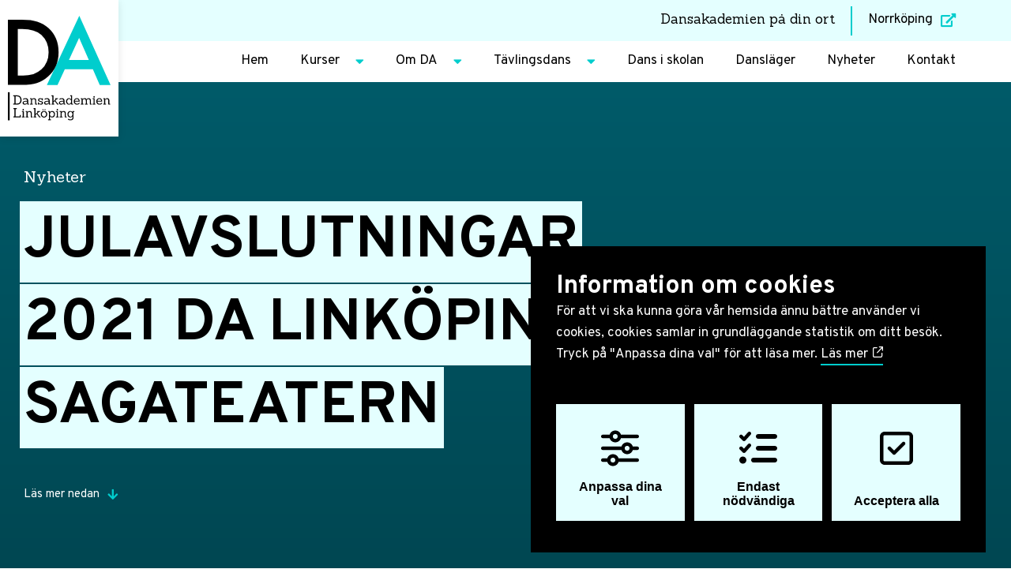

--- FILE ---
content_type: text/html; charset=UTF-8
request_url: https://linkoping.dansakademien.com/julavslutningar-2021-da-linkoping-sagateatern/
body_size: 16330
content:
<!DOCTYPE html>
<html lang="sv-SE" prefix="og: http://ogp.me/ns# fb: http://ogp.me/ns/fb#">
<head>
	<meta charset="UTF-8">
	<meta name="viewport" content="width=device-width, initial-scale=1.0, viewport-fit=cover" />		<meta name='robots' content='index, follow, max-image-preview:large, max-snippet:-1, max-video-preview:-1' />

	<!-- This site is optimized with the Yoast SEO plugin v21.7 - https://yoast.com/wordpress/plugins/seo/ -->
	<title>JULAVSLUTNINGAR 2021 DA LINKÖPING SAGATEATERN | Dansakademien Linköping</title>
	<meta name="description" content="Upptäck våra nyheter och håll dig uppdaterad kring senaste nytt hos Dansakademien!" />
	<link rel="canonical" href="https://linkoping.dansakademien.com/julavslutningar-2021-da-linkoping-sagateatern/" />
	<meta property="og:locale" content="sv_SE" />
	<meta property="og:type" content="article" />
	<meta property="og:title" content="JULAVSLUTNINGAR 2021 DA LINKÖPING SAGATEATERN | Dansakademien Linköping" />
	<meta property="og:description" content="Upptäck våra nyheter och håll dig uppdaterad kring senaste nytt hos Dansakademien!" />
	<meta property="og:url" content="https://linkoping.dansakademien.com/julavslutningar-2021-da-linkoping-sagateatern/" />
	<meta property="og:site_name" content="Dansakademien Linköping" />
	<meta property="article:publisher" content="https://www.facebook.com/DansakademienLinkoping/" />
	<meta property="article:published_time" content="2021-10-27T11:56:57+00:00" />
	<meta property="article:modified_time" content="2021-10-27T12:18:23+00:00" />
	<meta name="author" content="Caroline Havenslätt" />
	<meta name="twitter:card" content="summary_large_image" />
	<meta name="twitter:image" content="https://linkoping.dansakademien.com/wp-content/uploads/sites/2/2021/10/Annons-Horsalen.jpg" />
	<meta name="twitter:label1" content="Skriven av" />
	<meta name="twitter:data1" content="Caroline Havenslätt" />
	<meta name="twitter:label2" content="Beräknad lästid" />
	<meta name="twitter:data2" content="2 minuter" />
	<script type="application/ld+json" class="yoast-schema-graph">{"@context":"https://schema.org","@graph":[{"@type":"Article","@id":"https://linkoping.dansakademien.com/julavslutningar-2021-da-linkoping-sagateatern/#article","isPartOf":{"@id":"https://linkoping.dansakademien.com/julavslutningar-2021-da-linkoping-sagateatern/"},"author":{"name":"Caroline Havenslätt","@id":"https://linkoping.dansakademien.com/#/schema/person/ae0f489aeca0d6dcccdeefced0860ea7"},"headline":"JULAVSLUTNINGAR 2021 DA LINKÖPING SAGATEATERN","datePublished":"2021-10-27T11:56:57+00:00","dateModified":"2021-10-27T12:18:23+00:00","mainEntityOfPage":{"@id":"https://linkoping.dansakademien.com/julavslutningar-2021-da-linkoping-sagateatern/"},"wordCount":386,"publisher":{"@id":"https://linkoping.dansakademien.com/#organization"},"image":{"@id":"https://linkoping.dansakademien.com/julavslutningar-2021-da-linkoping-sagateatern/#primaryimage"},"thumbnailUrl":"https://linkoping.dansakademien.com/wp-content/uploads/sites/2/2021/10/Annons-Horsalen.jpg","inLanguage":"sv-SE"},{"@type":"WebPage","@id":"https://linkoping.dansakademien.com/julavslutningar-2021-da-linkoping-sagateatern/","url":"https://linkoping.dansakademien.com/julavslutningar-2021-da-linkoping-sagateatern/","name":"JULAVSLUTNINGAR 2021 DA LINKÖPING SAGATEATERN | Dansakademien Linköping","isPartOf":{"@id":"https://linkoping.dansakademien.com/#website"},"primaryImageOfPage":{"@id":"https://linkoping.dansakademien.com/julavslutningar-2021-da-linkoping-sagateatern/#primaryimage"},"image":{"@id":"https://linkoping.dansakademien.com/julavslutningar-2021-da-linkoping-sagateatern/#primaryimage"},"thumbnailUrl":"https://linkoping.dansakademien.com/wp-content/uploads/sites/2/2021/10/Annons-Horsalen.jpg","datePublished":"2021-10-27T11:56:57+00:00","dateModified":"2021-10-27T12:18:23+00:00","description":"Upptäck våra nyheter och håll dig uppdaterad kring senaste nytt hos Dansakademien!","breadcrumb":{"@id":"https://linkoping.dansakademien.com/julavslutningar-2021-da-linkoping-sagateatern/#breadcrumb"},"inLanguage":"sv-SE","potentialAction":[{"@type":"ReadAction","target":["https://linkoping.dansakademien.com/julavslutningar-2021-da-linkoping-sagateatern/"]}]},{"@type":"ImageObject","inLanguage":"sv-SE","@id":"https://linkoping.dansakademien.com/julavslutningar-2021-da-linkoping-sagateatern/#primaryimage","url":"https://linkoping.dansakademien.com/wp-content/uploads/sites/2/2021/10/Annons-Horsalen.jpg","contentUrl":"https://linkoping.dansakademien.com/wp-content/uploads/sites/2/2021/10/Annons-Horsalen.jpg"},{"@type":"BreadcrumbList","@id":"https://linkoping.dansakademien.com/julavslutningar-2021-da-linkoping-sagateatern/#breadcrumb","itemListElement":[{"@type":"ListItem","position":1,"name":"Hem","item":"https://linkoping.dansakademien.com/"},{"@type":"ListItem","position":2,"name":"JULAVSLUTNINGAR 2021 DA LINKÖPING SAGATEATERN"}]},{"@type":"WebSite","@id":"https://linkoping.dansakademien.com/#website","url":"https://linkoping.dansakademien.com/","name":"Dansakademien Linköping","description":"Dansskolan mitt i city","publisher":{"@id":"https://linkoping.dansakademien.com/#organization"},"potentialAction":[{"@type":"SearchAction","target":{"@type":"EntryPoint","urlTemplate":"https://linkoping.dansakademien.com/?s={search_term_string}"},"query-input":"required name=search_term_string"}],"inLanguage":"sv-SE"},{"@type":"Organization","@id":"https://linkoping.dansakademien.com/#organization","name":"Dansakademien Linköping","url":"https://linkoping.dansakademien.com/","logo":{"@type":"ImageObject","inLanguage":"sv-SE","@id":"https://linkoping.dansakademien.com/#/schema/logo/image/","url":"https://linkoping.dansakademien.com/wp-content/uploads/sites/2/2020/03/logo-da-linkoping.svg","contentUrl":"https://linkoping.dansakademien.com/wp-content/uploads/sites/2/2020/03/logo-da-linkoping.svg","width":1,"height":1,"caption":"Dansakademien Linköping"},"image":{"@id":"https://linkoping.dansakademien.com/#/schema/logo/image/"},"sameAs":["https://www.facebook.com/DansakademienLinkoping/","https://www.instagram.com/dansakademienlinkoping/"]},{"@type":"Person","@id":"https://linkoping.dansakademien.com/#/schema/person/ae0f489aeca0d6dcccdeefced0860ea7","name":"Caroline Havenslätt","image":{"@type":"ImageObject","inLanguage":"sv-SE","@id":"https://linkoping.dansakademien.com/#/schema/person/image/","url":"https://secure.gravatar.com/avatar/065082e0f0bd99e5f152c81fb0745f90?s=96&d=mm&r=g","contentUrl":"https://secure.gravatar.com/avatar/065082e0f0bd99e5f152c81fb0745f90?s=96&d=mm&r=g","caption":"Caroline Havenslätt"}}]}</script>
	<!-- / Yoast SEO plugin. -->


<link href='https://fonts.googleapis.com' rel='preconnect' />
<link href='https://maps.googleapis.com' rel='preconnect' />
<link href='https://www.googletagmanager.com' rel='preconnect' />
<link href='https://use.fontawesome.com' rel='preconnect' />
<link href='https://fonts.gstatic.com' crossorigin='anonymous' rel='preconnect' />
<link href='https://www.google-analytics.com' rel='preconnect' />
<link rel="alternate" type="application/rss+xml" title="Dansakademien Linköping &raquo; Kommentarsflöde för JULAVSLUTNINGAR 2021 DA LINKÖPING SAGATEATERN" href="https://linkoping.dansakademien.com/julavslutningar-2021-da-linkoping-sagateatern/feed/" />
<script type="text/javascript">
/* <![CDATA[ */
window._wpemojiSettings = {"baseUrl":"https:\/\/s.w.org\/images\/core\/emoji\/14.0.0\/72x72\/","ext":".png","svgUrl":"https:\/\/s.w.org\/images\/core\/emoji\/14.0.0\/svg\/","svgExt":".svg","source":{"concatemoji":"https:\/\/linkoping.dansakademien.com\/wp-includes\/js\/wp-emoji-release.min.js?ver=6.4.7"}};
/*! This file is auto-generated */
!function(i,n){var o,s,e;function c(e){try{var t={supportTests:e,timestamp:(new Date).valueOf()};sessionStorage.setItem(o,JSON.stringify(t))}catch(e){}}function p(e,t,n){e.clearRect(0,0,e.canvas.width,e.canvas.height),e.fillText(t,0,0);var t=new Uint32Array(e.getImageData(0,0,e.canvas.width,e.canvas.height).data),r=(e.clearRect(0,0,e.canvas.width,e.canvas.height),e.fillText(n,0,0),new Uint32Array(e.getImageData(0,0,e.canvas.width,e.canvas.height).data));return t.every(function(e,t){return e===r[t]})}function u(e,t,n){switch(t){case"flag":return n(e,"\ud83c\udff3\ufe0f\u200d\u26a7\ufe0f","\ud83c\udff3\ufe0f\u200b\u26a7\ufe0f")?!1:!n(e,"\ud83c\uddfa\ud83c\uddf3","\ud83c\uddfa\u200b\ud83c\uddf3")&&!n(e,"\ud83c\udff4\udb40\udc67\udb40\udc62\udb40\udc65\udb40\udc6e\udb40\udc67\udb40\udc7f","\ud83c\udff4\u200b\udb40\udc67\u200b\udb40\udc62\u200b\udb40\udc65\u200b\udb40\udc6e\u200b\udb40\udc67\u200b\udb40\udc7f");case"emoji":return!n(e,"\ud83e\udef1\ud83c\udffb\u200d\ud83e\udef2\ud83c\udfff","\ud83e\udef1\ud83c\udffb\u200b\ud83e\udef2\ud83c\udfff")}return!1}function f(e,t,n){var r="undefined"!=typeof WorkerGlobalScope&&self instanceof WorkerGlobalScope?new OffscreenCanvas(300,150):i.createElement("canvas"),a=r.getContext("2d",{willReadFrequently:!0}),o=(a.textBaseline="top",a.font="600 32px Arial",{});return e.forEach(function(e){o[e]=t(a,e,n)}),o}function t(e){var t=i.createElement("script");t.src=e,t.defer=!0,i.head.appendChild(t)}"undefined"!=typeof Promise&&(o="wpEmojiSettingsSupports",s=["flag","emoji"],n.supports={everything:!0,everythingExceptFlag:!0},e=new Promise(function(e){i.addEventListener("DOMContentLoaded",e,{once:!0})}),new Promise(function(t){var n=function(){try{var e=JSON.parse(sessionStorage.getItem(o));if("object"==typeof e&&"number"==typeof e.timestamp&&(new Date).valueOf()<e.timestamp+604800&&"object"==typeof e.supportTests)return e.supportTests}catch(e){}return null}();if(!n){if("undefined"!=typeof Worker&&"undefined"!=typeof OffscreenCanvas&&"undefined"!=typeof URL&&URL.createObjectURL&&"undefined"!=typeof Blob)try{var e="postMessage("+f.toString()+"("+[JSON.stringify(s),u.toString(),p.toString()].join(",")+"));",r=new Blob([e],{type:"text/javascript"}),a=new Worker(URL.createObjectURL(r),{name:"wpTestEmojiSupports"});return void(a.onmessage=function(e){c(n=e.data),a.terminate(),t(n)})}catch(e){}c(n=f(s,u,p))}t(n)}).then(function(e){for(var t in e)n.supports[t]=e[t],n.supports.everything=n.supports.everything&&n.supports[t],"flag"!==t&&(n.supports.everythingExceptFlag=n.supports.everythingExceptFlag&&n.supports[t]);n.supports.everythingExceptFlag=n.supports.everythingExceptFlag&&!n.supports.flag,n.DOMReady=!1,n.readyCallback=function(){n.DOMReady=!0}}).then(function(){return e}).then(function(){var e;n.supports.everything||(n.readyCallback(),(e=n.source||{}).concatemoji?t(e.concatemoji):e.wpemoji&&e.twemoji&&(t(e.twemoji),t(e.wpemoji)))}))}((window,document),window._wpemojiSettings);
/* ]]> */
</script>
<style id='wp-emoji-styles-inline-css' type='text/css'>

	img.wp-smiley, img.emoji {
		display: inline !important;
		border: none !important;
		box-shadow: none !important;
		height: 1em !important;
		width: 1em !important;
		margin: 0 0.07em !important;
		vertical-align: -0.1em !important;
		background: none !important;
		padding: 0 !important;
	}
</style>
<link rel='stylesheet' id='wp-block-library-css' href='https://linkoping.dansakademien.com/wp-includes/css/dist/block-library/style.min.css?ver=6.4.7' type='text/css' media='all' />
<style id='classic-theme-styles-inline-css' type='text/css'>
/*! This file is auto-generated */
.wp-block-button__link{color:#fff;background-color:#32373c;border-radius:9999px;box-shadow:none;text-decoration:none;padding:calc(.667em + 2px) calc(1.333em + 2px);font-size:1.125em}.wp-block-file__button{background:#32373c;color:#fff;text-decoration:none}
</style>
<style id='global-styles-inline-css' type='text/css'>
body{--wp--preset--color--black: #000000;--wp--preset--color--cyan-bluish-gray: #abb8c3;--wp--preset--color--white: #ffffff;--wp--preset--color--pale-pink: #f78da7;--wp--preset--color--vivid-red: #cf2e2e;--wp--preset--color--luminous-vivid-orange: #ff6900;--wp--preset--color--luminous-vivid-amber: #fcb900;--wp--preset--color--light-green-cyan: #7bdcb5;--wp--preset--color--vivid-green-cyan: #00d084;--wp--preset--color--pale-cyan-blue: #8ed1fc;--wp--preset--color--vivid-cyan-blue: #0693e3;--wp--preset--color--vivid-purple: #9b51e0;--wp--preset--gradient--vivid-cyan-blue-to-vivid-purple: linear-gradient(135deg,rgba(6,147,227,1) 0%,rgb(155,81,224) 100%);--wp--preset--gradient--light-green-cyan-to-vivid-green-cyan: linear-gradient(135deg,rgb(122,220,180) 0%,rgb(0,208,130) 100%);--wp--preset--gradient--luminous-vivid-amber-to-luminous-vivid-orange: linear-gradient(135deg,rgba(252,185,0,1) 0%,rgba(255,105,0,1) 100%);--wp--preset--gradient--luminous-vivid-orange-to-vivid-red: linear-gradient(135deg,rgba(255,105,0,1) 0%,rgb(207,46,46) 100%);--wp--preset--gradient--very-light-gray-to-cyan-bluish-gray: linear-gradient(135deg,rgb(238,238,238) 0%,rgb(169,184,195) 100%);--wp--preset--gradient--cool-to-warm-spectrum: linear-gradient(135deg,rgb(74,234,220) 0%,rgb(151,120,209) 20%,rgb(207,42,186) 40%,rgb(238,44,130) 60%,rgb(251,105,98) 80%,rgb(254,248,76) 100%);--wp--preset--gradient--blush-light-purple: linear-gradient(135deg,rgb(255,206,236) 0%,rgb(152,150,240) 100%);--wp--preset--gradient--blush-bordeaux: linear-gradient(135deg,rgb(254,205,165) 0%,rgb(254,45,45) 50%,rgb(107,0,62) 100%);--wp--preset--gradient--luminous-dusk: linear-gradient(135deg,rgb(255,203,112) 0%,rgb(199,81,192) 50%,rgb(65,88,208) 100%);--wp--preset--gradient--pale-ocean: linear-gradient(135deg,rgb(255,245,203) 0%,rgb(182,227,212) 50%,rgb(51,167,181) 100%);--wp--preset--gradient--electric-grass: linear-gradient(135deg,rgb(202,248,128) 0%,rgb(113,206,126) 100%);--wp--preset--gradient--midnight: linear-gradient(135deg,rgb(2,3,129) 0%,rgb(40,116,252) 100%);--wp--preset--font-size--small: 13px;--wp--preset--font-size--medium: 20px;--wp--preset--font-size--large: 36px;--wp--preset--font-size--x-large: 42px;--wp--preset--spacing--20: 0.44rem;--wp--preset--spacing--30: 0.67rem;--wp--preset--spacing--40: 1rem;--wp--preset--spacing--50: 1.5rem;--wp--preset--spacing--60: 2.25rem;--wp--preset--spacing--70: 3.38rem;--wp--preset--spacing--80: 5.06rem;--wp--preset--shadow--natural: 6px 6px 9px rgba(0, 0, 0, 0.2);--wp--preset--shadow--deep: 12px 12px 50px rgba(0, 0, 0, 0.4);--wp--preset--shadow--sharp: 6px 6px 0px rgba(0, 0, 0, 0.2);--wp--preset--shadow--outlined: 6px 6px 0px -3px rgba(255, 255, 255, 1), 6px 6px rgba(0, 0, 0, 1);--wp--preset--shadow--crisp: 6px 6px 0px rgba(0, 0, 0, 1);}:where(.is-layout-flex){gap: 0.5em;}:where(.is-layout-grid){gap: 0.5em;}body .is-layout-flow > .alignleft{float: left;margin-inline-start: 0;margin-inline-end: 2em;}body .is-layout-flow > .alignright{float: right;margin-inline-start: 2em;margin-inline-end: 0;}body .is-layout-flow > .aligncenter{margin-left: auto !important;margin-right: auto !important;}body .is-layout-constrained > .alignleft{float: left;margin-inline-start: 0;margin-inline-end: 2em;}body .is-layout-constrained > .alignright{float: right;margin-inline-start: 2em;margin-inline-end: 0;}body .is-layout-constrained > .aligncenter{margin-left: auto !important;margin-right: auto !important;}body .is-layout-constrained > :where(:not(.alignleft):not(.alignright):not(.alignfull)){max-width: var(--wp--style--global--content-size);margin-left: auto !important;margin-right: auto !important;}body .is-layout-constrained > .alignwide{max-width: var(--wp--style--global--wide-size);}body .is-layout-flex{display: flex;}body .is-layout-flex{flex-wrap: wrap;align-items: center;}body .is-layout-flex > *{margin: 0;}body .is-layout-grid{display: grid;}body .is-layout-grid > *{margin: 0;}:where(.wp-block-columns.is-layout-flex){gap: 2em;}:where(.wp-block-columns.is-layout-grid){gap: 2em;}:where(.wp-block-post-template.is-layout-flex){gap: 1.25em;}:where(.wp-block-post-template.is-layout-grid){gap: 1.25em;}.has-black-color{color: var(--wp--preset--color--black) !important;}.has-cyan-bluish-gray-color{color: var(--wp--preset--color--cyan-bluish-gray) !important;}.has-white-color{color: var(--wp--preset--color--white) !important;}.has-pale-pink-color{color: var(--wp--preset--color--pale-pink) !important;}.has-vivid-red-color{color: var(--wp--preset--color--vivid-red) !important;}.has-luminous-vivid-orange-color{color: var(--wp--preset--color--luminous-vivid-orange) !important;}.has-luminous-vivid-amber-color{color: var(--wp--preset--color--luminous-vivid-amber) !important;}.has-light-green-cyan-color{color: var(--wp--preset--color--light-green-cyan) !important;}.has-vivid-green-cyan-color{color: var(--wp--preset--color--vivid-green-cyan) !important;}.has-pale-cyan-blue-color{color: var(--wp--preset--color--pale-cyan-blue) !important;}.has-vivid-cyan-blue-color{color: var(--wp--preset--color--vivid-cyan-blue) !important;}.has-vivid-purple-color{color: var(--wp--preset--color--vivid-purple) !important;}.has-black-background-color{background-color: var(--wp--preset--color--black) !important;}.has-cyan-bluish-gray-background-color{background-color: var(--wp--preset--color--cyan-bluish-gray) !important;}.has-white-background-color{background-color: var(--wp--preset--color--white) !important;}.has-pale-pink-background-color{background-color: var(--wp--preset--color--pale-pink) !important;}.has-vivid-red-background-color{background-color: var(--wp--preset--color--vivid-red) !important;}.has-luminous-vivid-orange-background-color{background-color: var(--wp--preset--color--luminous-vivid-orange) !important;}.has-luminous-vivid-amber-background-color{background-color: var(--wp--preset--color--luminous-vivid-amber) !important;}.has-light-green-cyan-background-color{background-color: var(--wp--preset--color--light-green-cyan) !important;}.has-vivid-green-cyan-background-color{background-color: var(--wp--preset--color--vivid-green-cyan) !important;}.has-pale-cyan-blue-background-color{background-color: var(--wp--preset--color--pale-cyan-blue) !important;}.has-vivid-cyan-blue-background-color{background-color: var(--wp--preset--color--vivid-cyan-blue) !important;}.has-vivid-purple-background-color{background-color: var(--wp--preset--color--vivid-purple) !important;}.has-black-border-color{border-color: var(--wp--preset--color--black) !important;}.has-cyan-bluish-gray-border-color{border-color: var(--wp--preset--color--cyan-bluish-gray) !important;}.has-white-border-color{border-color: var(--wp--preset--color--white) !important;}.has-pale-pink-border-color{border-color: var(--wp--preset--color--pale-pink) !important;}.has-vivid-red-border-color{border-color: var(--wp--preset--color--vivid-red) !important;}.has-luminous-vivid-orange-border-color{border-color: var(--wp--preset--color--luminous-vivid-orange) !important;}.has-luminous-vivid-amber-border-color{border-color: var(--wp--preset--color--luminous-vivid-amber) !important;}.has-light-green-cyan-border-color{border-color: var(--wp--preset--color--light-green-cyan) !important;}.has-vivid-green-cyan-border-color{border-color: var(--wp--preset--color--vivid-green-cyan) !important;}.has-pale-cyan-blue-border-color{border-color: var(--wp--preset--color--pale-cyan-blue) !important;}.has-vivid-cyan-blue-border-color{border-color: var(--wp--preset--color--vivid-cyan-blue) !important;}.has-vivid-purple-border-color{border-color: var(--wp--preset--color--vivid-purple) !important;}.has-vivid-cyan-blue-to-vivid-purple-gradient-background{background: var(--wp--preset--gradient--vivid-cyan-blue-to-vivid-purple) !important;}.has-light-green-cyan-to-vivid-green-cyan-gradient-background{background: var(--wp--preset--gradient--light-green-cyan-to-vivid-green-cyan) !important;}.has-luminous-vivid-amber-to-luminous-vivid-orange-gradient-background{background: var(--wp--preset--gradient--luminous-vivid-amber-to-luminous-vivid-orange) !important;}.has-luminous-vivid-orange-to-vivid-red-gradient-background{background: var(--wp--preset--gradient--luminous-vivid-orange-to-vivid-red) !important;}.has-very-light-gray-to-cyan-bluish-gray-gradient-background{background: var(--wp--preset--gradient--very-light-gray-to-cyan-bluish-gray) !important;}.has-cool-to-warm-spectrum-gradient-background{background: var(--wp--preset--gradient--cool-to-warm-spectrum) !important;}.has-blush-light-purple-gradient-background{background: var(--wp--preset--gradient--blush-light-purple) !important;}.has-blush-bordeaux-gradient-background{background: var(--wp--preset--gradient--blush-bordeaux) !important;}.has-luminous-dusk-gradient-background{background: var(--wp--preset--gradient--luminous-dusk) !important;}.has-pale-ocean-gradient-background{background: var(--wp--preset--gradient--pale-ocean) !important;}.has-electric-grass-gradient-background{background: var(--wp--preset--gradient--electric-grass) !important;}.has-midnight-gradient-background{background: var(--wp--preset--gradient--midnight) !important;}.has-small-font-size{font-size: var(--wp--preset--font-size--small) !important;}.has-medium-font-size{font-size: var(--wp--preset--font-size--medium) !important;}.has-large-font-size{font-size: var(--wp--preset--font-size--large) !important;}.has-x-large-font-size{font-size: var(--wp--preset--font-size--x-large) !important;}
.wp-block-navigation a:where(:not(.wp-element-button)){color: inherit;}
:where(.wp-block-post-template.is-layout-flex){gap: 1.25em;}:where(.wp-block-post-template.is-layout-grid){gap: 1.25em;}
:where(.wp-block-columns.is-layout-flex){gap: 2em;}:where(.wp-block-columns.is-layout-grid){gap: 2em;}
.wp-block-pullquote{font-size: 1.5em;line-height: 1.6;}
</style>
<link rel='stylesheet' id='cookie-style-css' href='https://linkoping.dansakademien.com/wp-content/plugins/hw-cookie-drops//style/style.css?ver=6.4.7' type='text/css' media='all' />
<link rel='stylesheet' id='cookie-display-css' href='https://linkoping.dansakademien.com/wp-content/plugins/hw-cookie-drops//style/hide-display.css?ver=6.4.7' type='text/css' media='all' />
<link rel='stylesheet' id='cookie-switch-css' href='https://linkoping.dansakademien.com/wp-content/plugins/hw-cookie-drops//style/switcher.css?ver=6.4.7' type='text/css' media='all' />
<link rel='stylesheet' id='wp-pagenavi-css' href='https://linkoping.dansakademien.com/wp-content/plugins/wp-pagenavi/pagenavi-css.css?ver=2.70' type='text/css' media='all' />
<link rel='stylesheet' id='search-filter-plugin-styles-css' href='https://linkoping.dansakademien.com/wp-content/plugins/search-filter-pro/public/assets/css/search-filter.min.css?ver=2.5.16' type='text/css' media='all' />
<link rel='stylesheet' id='elementor-icons-css' href='https://linkoping.dansakademien.com/wp-content/plugins/elementor/assets/lib/eicons/css/elementor-icons.min.css?ver=5.25.0' type='text/css' media='all' />
<link rel='stylesheet' id='elementor-frontend-legacy-css' href='https://linkoping.dansakademien.com/wp-content/plugins/elementor/assets/css/frontend-legacy.min.css?ver=3.18.3' type='text/css' media='all' />
<link rel='stylesheet' id='elementor-frontend-css' href='https://linkoping.dansakademien.com/wp-content/plugins/elementor/assets/css/frontend.min.css?ver=3.18.3' type='text/css' media='all' />
<link rel='stylesheet' id='swiper-css' href='https://linkoping.dansakademien.com/wp-content/plugins/elementor/assets/lib/swiper/css/swiper.min.css?ver=5.3.6' type='text/css' media='all' />
<link rel='stylesheet' id='elementor-post-8-css' href='https://linkoping.dansakademien.com/wp-content/uploads/sites/3/elementor/css/post-8.css?ver=1704445486' type='text/css' media='all' />
<link rel='stylesheet' id='elementor-pro-css' href='https://linkoping.dansakademien.com/wp-content/plugins/elementor-pro/assets/css/frontend.min.css?ver=3.18.2' type='text/css' media='all' />
<link rel='stylesheet' id='elementor-post-58-css' href='https://linkoping.dansakademien.com/wp-content/uploads/sites/3/elementor/css/post-58.css?ver=1704445486' type='text/css' media='all' />
<link rel='stylesheet' id='elementor-post-63-css' href='https://linkoping.dansakademien.com/wp-content/uploads/sites/3/elementor/css/post-63.css?ver=1749563478' type='text/css' media='all' />
<link rel='stylesheet' id='style-style-css' href='https://linkoping.dansakademien.com/wp-content/themes/HamrenMedia_2_0/style.css?ver=1769146289' type='text/css' media='all' />
<link rel='stylesheet' id='google-fonts-1-css' href='https://fonts.googleapis.com/css?family=Roboto%3A100%2C100italic%2C200%2C200italic%2C300%2C300italic%2C400%2C400italic%2C500%2C500italic%2C600%2C600italic%2C700%2C700italic%2C800%2C800italic%2C900%2C900italic%7CRoboto+Slab%3A100%2C100italic%2C200%2C200italic%2C300%2C300italic%2C400%2C400italic%2C500%2C500italic%2C600%2C600italic%2C700%2C700italic%2C800%2C800italic%2C900%2C900italic&#038;display=auto&#038;ver=6.4.7' type='text/css' media='all' />
<link rel='stylesheet' id='elementor-icons-shared-0-css' href='https://linkoping.dansakademien.com/wp-content/plugins/elementor/assets/lib/font-awesome/css/fontawesome.min.css?ver=5.15.3' type='text/css' media='all' />
<link rel='stylesheet' id='elementor-icons-fa-solid-css' href='https://linkoping.dansakademien.com/wp-content/plugins/elementor/assets/lib/font-awesome/css/solid.min.css?ver=5.15.3' type='text/css' media='all' />
<link rel="preconnect" href="https://fonts.gstatic.com/" crossorigin><script type="text/javascript" src="https://linkoping.dansakademien.com/wp-includes/js/jquery/jquery.min.js?ver=3.7.1" id="jquery-core-js"></script>
<script type="text/javascript" src="https://linkoping.dansakademien.com/wp-includes/js/jquery/jquery-migrate.min.js?ver=3.4.1" id="jquery-migrate-js"></script>
<script type="text/javascript" id="search-filter-plugin-build-js-extra">
/* <![CDATA[ */
var SF_LDATA = {"ajax_url":"https:\/\/linkoping.dansakademien.com\/wp-admin\/admin-ajax.php","home_url":"https:\/\/linkoping.dansakademien.com\/","extensions":[]};
/* ]]> */
</script>
<script type="text/javascript" src="https://linkoping.dansakademien.com/wp-content/plugins/search-filter-pro/public/assets/js/search-filter-build.min.js?ver=2.5.16" id="search-filter-plugin-build-js"></script>
<script type="text/javascript" src="https://linkoping.dansakademien.com/wp-content/plugins/search-filter-pro/public/assets/js/chosen.jquery.min.js?ver=2.5.16" id="search-filter-plugin-chosen-js"></script>
<script type="text/javascript" src="https://linkoping.dansakademien.com/wp-content/themes/HamrenMedia_2_0/js/main.js?ver=6.4.7" id="main-js"></script>
<script type="text/javascript" src="https://linkoping.dansakademien.com/wp-content/themes/HamrenMedia_2_0/js/jquery.slides.min.js?ver=6.4.7" id="slider-js"></script>
<link rel="https://api.w.org/" href="https://linkoping.dansakademien.com/wp-json/" /><link rel="alternate" type="application/json" href="https://linkoping.dansakademien.com/wp-json/wp/v2/posts/856" /><link rel="EditURI" type="application/rsd+xml" title="RSD" href="https://linkoping.dansakademien.com/xmlrpc.php?rsd" />
<meta name="generator" content="WordPress 6.4.7" />
<link rel='shortlink' href='https://linkoping.dansakademien.com/?p=856' />
<link rel="alternate" type="application/json+oembed" href="https://linkoping.dansakademien.com/wp-json/oembed/1.0/embed?url=https%3A%2F%2Flinkoping.dansakademien.com%2Fjulavslutningar-2021-da-linkoping-sagateatern%2F" />
<link rel="alternate" type="text/xml+oembed" href="https://linkoping.dansakademien.com/wp-json/oembed/1.0/embed?url=https%3A%2F%2Flinkoping.dansakademien.com%2Fjulavslutningar-2021-da-linkoping-sagateatern%2F&#038;format=xml" />
<link rel="stylesheet" href="https://use.fontawesome.com/releases/v5.0.13/css/all.css" integrity="sha384-DNOHZ68U8hZfKXOrtjWvjxusGo9WQnrNx2sqG0tfsghAvtVlRW3tvkXWZh58N9jp" crossorigin="anonymous"><meta name="generator" content="Elementor 3.18.3; features: e_optimized_assets_loading, additional_custom_breakpoints, block_editor_assets_optimize, e_image_loading_optimization; settings: css_print_method-external, google_font-enabled, font_display-auto">
<style type="text/css">.recentcomments a{display:inline !important;padding:0 !important;margin:0 !important;}</style><link rel="icon" href="https://linkoping.dansakademien.com/wp-content/uploads/sites/2/2020/03/cropped-da_favicon-2-32x32.png" sizes="32x32" />
<link rel="icon" href="https://linkoping.dansakademien.com/wp-content/uploads/sites/2/2020/03/cropped-da_favicon-2-192x192.png" sizes="192x192" />
<link rel="apple-touch-icon" href="https://linkoping.dansakademien.com/wp-content/uploads/sites/2/2020/03/cropped-da_favicon-2-180x180.png" />
<meta name="msapplication-TileImage" content="https://linkoping.dansakademien.com/wp-content/uploads/sites/2/2020/03/cropped-da_favicon-2-270x270.png" />

<!-- START - Open Graph and Twitter Card Tags 3.3.2 -->
 <!-- Facebook Open Graph -->
  <meta property="og:locale" content="sv_SE"/>
  <meta property="og:site_name" content="Dansakademien Linköping"/>
  <meta property="og:title" content="JULAVSLUTNINGAR 2021 DA LINKÖPING SAGATEATERN | Dansakademien Linköping"/>
  <meta property="og:url" content="https://linkoping.dansakademien.com/julavslutningar-2021-da-linkoping-sagateatern/"/>
  <meta property="og:type" content="article"/>
  <meta property="og:description" content="Upptäck våra nyheter och håll dig uppdaterad kring senaste nytt hos Dansakademien!"/>
  <meta property="article:published_time" content="2021-10-27T13:56:57+02:00"/>
  <meta property="article:modified_time" content="2021-10-27T14:18:23+02:00" />
  <meta property="og:updated_time" content="2021-10-27T14:18:23+02:00" />
  <meta property="article:section" content="Okategoriserade"/>
 <!-- Google+ / Schema.org -->
  <meta itemprop="name" content="JULAVSLUTNINGAR 2021 DA LINKÖPING SAGATEATERN | Dansakademien Linköping"/>
  <meta itemprop="headline" content="JULAVSLUTNINGAR 2021 DA LINKÖPING SAGATEATERN | Dansakademien Linköping"/>
  <meta itemprop="description" content="Upptäck våra nyheter och håll dig uppdaterad kring senaste nytt hos Dansakademien!"/>
  <meta itemprop="datePublished" content="2021-10-27"/>
  <meta itemprop="dateModified" content="2021-10-27T14:18:23+02:00" />
  <meta itemprop="author" content="Caroline Havenslätt"/>
  <!--<meta itemprop="publisher" content="Dansakademien Linköping"/>--> <!-- To solve: The attribute publisher.itemtype has an invalid value -->
 <!-- Twitter Cards -->
  <meta name="twitter:title" content="JULAVSLUTNINGAR 2021 DA LINKÖPING SAGATEATERN | Dansakademien Linköping"/>
  <meta name="twitter:url" content="https://linkoping.dansakademien.com/julavslutningar-2021-da-linkoping-sagateatern/"/>
  <meta name="twitter:description" content="Upptäck våra nyheter och håll dig uppdaterad kring senaste nytt hos Dansakademien!"/>
  <meta name="twitter:card" content="summary_large_image"/>
 <!-- SEO -->
 <!-- Misc. tags -->
 <!-- is_singular | yoast_seo -->
<!-- END - Open Graph and Twitter Card Tags 3.3.2 -->
	
</head>
<body class="post-template-default single single-post postid-856 single-format-standard elementor-default elementor-template-full-width elementor-kit-8 elementor-page-53">
		<div data-elementor-type="header" data-elementor-id="58" class="elementor elementor-58 elementor-location-header" data-elementor-post-type="elementor_library">
					<div class="elementor-section-wrap">
								<section class="elementor-section elementor-top-section elementor-element elementor-element-63d82653 elementor-section-boxed elementor-section-height-default elementor-section-height-default" data-id="63d82653" data-element_type="section" data-settings="{&quot;sticky&quot;:&quot;top&quot;,&quot;sticky_effects_offset&quot;:5,&quot;sticky_on&quot;:[&quot;desktop&quot;,&quot;tablet&quot;,&quot;mobile&quot;],&quot;sticky_offset&quot;:0}">
						<div class="elementor-container elementor-column-gap-default">
							<div class="elementor-row">
					<div class="elementor-column elementor-col-100 elementor-top-column elementor-element elementor-element-4c47eee6 menu-col" data-id="4c47eee6" data-element_type="column">
			<div class="elementor-column-wrap elementor-element-populated">
							<div class="elementor-widget-wrap">
						<div class="elementor-element elementor-element-2b26ea06 logo-col elementor-widget elementor-widget-image" data-id="2b26ea06" data-element_type="widget" data-widget_type="image.default">
				<div class="elementor-widget-container">
								<div class="elementor-image">
													<a href="/">
							<img src="https://linkoping.dansakademien.com/wp-content/uploads/sites/2/2020/03/logo-da-linkoping.svg" title="" alt="" loading="lazy" />								</a>
														</div>
						</div>
				</div>
				<div class="elementor-element elementor-element-43b9a9bb elementor-nav-menu--stretch top-menu elementor-nav-menu--dropdown-tablet elementor-nav-menu__text-align-aside elementor-nav-menu--toggle elementor-nav-menu--burger elementor-widget elementor-widget-nav-menu" data-id="43b9a9bb" data-element_type="widget" data-settings="{&quot;full_width&quot;:&quot;stretch&quot;,&quot;layout&quot;:&quot;horizontal&quot;,&quot;submenu_icon&quot;:{&quot;value&quot;:&quot;&lt;i class=\&quot;fas fa-caret-down\&quot;&gt;&lt;\/i&gt;&quot;,&quot;library&quot;:&quot;fa-solid&quot;},&quot;toggle&quot;:&quot;burger&quot;}" data-widget_type="nav-menu.default">
				<div class="elementor-widget-container">
						<nav class="elementor-nav-menu--main elementor-nav-menu__container elementor-nav-menu--layout-horizontal e--pointer-none">
				<ul id="menu-1-43b9a9bb" class="elementor-nav-menu"><li class="menu-item menu-item-type-custom menu-item-object-custom menu-item-66"><a target="_blank" rel="noopener" href="https://norrkoping.dansakademien.com/" class="elementor-item">Norrköping <i class="fas fa-external-link-alt"></i></a></li>
</ul>			</nav>
					<div class="elementor-menu-toggle" role="button" tabindex="0" aria-label="Slå på/av meny" aria-expanded="false">
			<i aria-hidden="true" role="presentation" class="elementor-menu-toggle__icon--open eicon-menu-bar"></i><i aria-hidden="true" role="presentation" class="elementor-menu-toggle__icon--close eicon-close"></i>			<span class="elementor-screen-only">Meny</span>
		</div>
					<nav class="elementor-nav-menu--dropdown elementor-nav-menu__container" aria-hidden="true">
				<ul id="menu-2-43b9a9bb" class="elementor-nav-menu"><li class="menu-item menu-item-type-custom menu-item-object-custom menu-item-66"><a target="_blank" rel="noopener" href="https://norrkoping.dansakademien.com/" class="elementor-item" tabindex="-1">Norrköping <i class="fas fa-external-link-alt"></i></a></li>
</ul>			</nav>
				</div>
				</div>
				<div class="elementor-element elementor-element-3b37794c elementor-nav-menu--stretch bottom-menu elementor-nav-menu--dropdown-tablet elementor-nav-menu__text-align-aside elementor-nav-menu--toggle elementor-nav-menu--burger elementor-widget elementor-widget-nav-menu" data-id="3b37794c" data-element_type="widget" data-settings="{&quot;full_width&quot;:&quot;stretch&quot;,&quot;layout&quot;:&quot;horizontal&quot;,&quot;submenu_icon&quot;:{&quot;value&quot;:&quot;&lt;i class=\&quot;fas fa-caret-down\&quot;&gt;&lt;\/i&gt;&quot;,&quot;library&quot;:&quot;fa-solid&quot;},&quot;toggle&quot;:&quot;burger&quot;}" data-widget_type="nav-menu.default">
				<div class="elementor-widget-container">
						<nav class="elementor-nav-menu--main elementor-nav-menu__container elementor-nav-menu--layout-horizontal e--pointer-none">
				<ul id="menu-1-3b37794c" class="elementor-nav-menu"><li class="menu-item menu-item-type-post_type menu-item-object-page menu-item-home menu-item-33"><a href="https://linkoping.dansakademien.com/" class="elementor-item">Hem</a></li>
<li class="menu-item menu-item-type-post_type menu-item-object-page menu-item-has-children menu-item-37"><a href="https://linkoping.dansakademien.com/kurser/" class="elementor-item">Kurser</a>
<ul class="sub-menu elementor-nav-menu--dropdown">
	<li class="menu-item menu-item-type-post_type menu-item-object-page menu-item-195"><a href="https://linkoping.dansakademien.com/kurser/" class="elementor-sub-item">Våra kurser</a></li>
	<li class="menu-item menu-item-type-post_type menu-item-object-dansstilar menu-item-328"><a href="https://linkoping.dansakademien.com/dansstilar/das-uppvisningsdansare/" class="elementor-sub-item">DA:s uppvisningsdansare</a></li>
	<li class="menu-item menu-item-type-post_type menu-item-object-dansstilar menu-item-329"><a href="https://linkoping.dansakademien.com/dansstilar/das-tavlingsdansare/" class="elementor-sub-item">DA:s tävlingsdansare</a></li>
	<li class="menu-item menu-item-type-post_type menu-item-object-page menu-item-1186"><a href="https://linkoping.dansakademien.com/kurser/dansakademiens-barndans/" class="elementor-sub-item">DA:s barndans</a></li>
	<li class="menu-item menu-item-type-post_type menu-item-object-page menu-item-333"><a href="https://linkoping.dansakademien.com/kurser/vara-rabatter/" class="elementor-sub-item">Våra priser och rabatter</a></li>
	<li class="menu-item menu-item-type-post_type menu-item-object-page menu-item-38"><a href="https://linkoping.dansakademien.com/kurser/anmalnings-och-betalningsvillkor/" class="elementor-sub-item">Anmälnings- och betalningsvillkor</a></li>
</ul>
</li>
<li class="menu-item menu-item-type-post_type menu-item-object-page menu-item-has-children menu-item-40"><a href="https://linkoping.dansakademien.com/om-da/" class="elementor-item">Om DA</a>
<ul class="sub-menu elementor-nav-menu--dropdown">
	<li class="menu-item menu-item-type-post_type menu-item-object-page menu-item-196"><a href="https://linkoping.dansakademien.com/om-da/" class="elementor-sub-item">Dansakademien</a></li>
	<li class="menu-item menu-item-type-post_type menu-item-object-page menu-item-43"><a href="https://linkoping.dansakademien.com/om-da/personal/" class="elementor-sub-item">Personal</a></li>
	<li class="menu-item menu-item-type-post_type menu-item-object-page menu-item-42"><a href="https://linkoping.dansakademien.com/om-da/lokaler/" class="elementor-sub-item">Lokaler</a></li>
	<li class="menu-item menu-item-type-post_type menu-item-object-page menu-item-41"><a href="https://linkoping.dansakademien.com/om-da/bestall-da-klader/" class="elementor-sub-item">Beställ DA-kläder</a></li>
	<li class="menu-item menu-item-type-post_type menu-item-object-page menu-item-84"><a href="https://linkoping.dansakademien.com/om-da/integritetspolicy/" class="elementor-sub-item">Integritetspolicy</a></li>
</ul>
</li>
<li class="menu-item menu-item-type-post_type menu-item-object-page menu-item-has-children menu-item-44"><a href="https://linkoping.dansakademien.com/tavlingsdans/" class="elementor-item">Tävlingsdans</a>
<ul class="sub-menu elementor-nav-menu--dropdown">
	<li class="menu-item menu-item-type-post_type menu-item-object-page menu-item-197"><a href="https://linkoping.dansakademien.com/tavlingsdans/" class="elementor-sub-item">Tävla med DA</a></li>
	<li class="menu-item menu-item-type-post_type menu-item-object-page menu-item-160"><a href="https://linkoping.dansakademien.com/tavlingsdans/tavlingstraning/" class="elementor-sub-item">Tävlingsträning/Coaching</a></li>
	<li class="menu-item menu-item-type-post_type menu-item-object-page menu-item-1126"><a href="https://linkoping.dansakademien.com/tavlingsdans/privat-danstraning/" class="elementor-sub-item">Privat dansträning</a></li>
	<li class="menu-item menu-item-type-post_type menu-item-object-page menu-item-159"><a href="https://linkoping.dansakademien.com/tavlingsdans/att-tavla/" class="elementor-sub-item">Att tävla</a></li>
	<li class="menu-item menu-item-type-post_type menu-item-object-page menu-item-158"><a href="https://linkoping.dansakademien.com/tavlingsdans/da-danceteam/" class="elementor-sub-item">DA Danceteam</a></li>
</ul>
</li>
<li class="menu-item menu-item-type-post_type menu-item-object-page menu-item-34"><a href="https://linkoping.dansakademien.com/dans-i-skolan/" class="elementor-item">Dans i skolan</a></li>
<li class="menu-item menu-item-type-post_type menu-item-object-page menu-item-35"><a href="https://linkoping.dansakademien.com/danslager/" class="elementor-item">Dansläger</a></li>
<li class="menu-item menu-item-type-post_type menu-item-object-page menu-item-47"><a href="https://linkoping.dansakademien.com/nyheter/" class="elementor-item">Nyheter</a></li>
<li class="menu-item menu-item-type-post_type menu-item-object-page menu-item-36"><a href="https://linkoping.dansakademien.com/kontakt/" class="elementor-item">Kontakt</a></li>
</ul>			</nav>
					<div class="elementor-menu-toggle" role="button" tabindex="0" aria-label="Slå på/av meny" aria-expanded="false">
			<i aria-hidden="true" role="presentation" class="elementor-menu-toggle__icon--open eicon-menu-bar"></i><i aria-hidden="true" role="presentation" class="elementor-menu-toggle__icon--close eicon-close"></i>			<span class="elementor-screen-only">Meny</span>
		</div>
					<nav class="elementor-nav-menu--dropdown elementor-nav-menu__container" aria-hidden="true">
				<ul id="menu-2-3b37794c" class="elementor-nav-menu"><li class="menu-item menu-item-type-post_type menu-item-object-page menu-item-home menu-item-33"><a href="https://linkoping.dansakademien.com/" class="elementor-item" tabindex="-1">Hem</a></li>
<li class="menu-item menu-item-type-post_type menu-item-object-page menu-item-has-children menu-item-37"><a href="https://linkoping.dansakademien.com/kurser/" class="elementor-item" tabindex="-1">Kurser</a>
<ul class="sub-menu elementor-nav-menu--dropdown">
	<li class="menu-item menu-item-type-post_type menu-item-object-page menu-item-195"><a href="https://linkoping.dansakademien.com/kurser/" class="elementor-sub-item" tabindex="-1">Våra kurser</a></li>
	<li class="menu-item menu-item-type-post_type menu-item-object-dansstilar menu-item-328"><a href="https://linkoping.dansakademien.com/dansstilar/das-uppvisningsdansare/" class="elementor-sub-item" tabindex="-1">DA:s uppvisningsdansare</a></li>
	<li class="menu-item menu-item-type-post_type menu-item-object-dansstilar menu-item-329"><a href="https://linkoping.dansakademien.com/dansstilar/das-tavlingsdansare/" class="elementor-sub-item" tabindex="-1">DA:s tävlingsdansare</a></li>
	<li class="menu-item menu-item-type-post_type menu-item-object-page menu-item-1186"><a href="https://linkoping.dansakademien.com/kurser/dansakademiens-barndans/" class="elementor-sub-item" tabindex="-1">DA:s barndans</a></li>
	<li class="menu-item menu-item-type-post_type menu-item-object-page menu-item-333"><a href="https://linkoping.dansakademien.com/kurser/vara-rabatter/" class="elementor-sub-item" tabindex="-1">Våra priser och rabatter</a></li>
	<li class="menu-item menu-item-type-post_type menu-item-object-page menu-item-38"><a href="https://linkoping.dansakademien.com/kurser/anmalnings-och-betalningsvillkor/" class="elementor-sub-item" tabindex="-1">Anmälnings- och betalningsvillkor</a></li>
</ul>
</li>
<li class="menu-item menu-item-type-post_type menu-item-object-page menu-item-has-children menu-item-40"><a href="https://linkoping.dansakademien.com/om-da/" class="elementor-item" tabindex="-1">Om DA</a>
<ul class="sub-menu elementor-nav-menu--dropdown">
	<li class="menu-item menu-item-type-post_type menu-item-object-page menu-item-196"><a href="https://linkoping.dansakademien.com/om-da/" class="elementor-sub-item" tabindex="-1">Dansakademien</a></li>
	<li class="menu-item menu-item-type-post_type menu-item-object-page menu-item-43"><a href="https://linkoping.dansakademien.com/om-da/personal/" class="elementor-sub-item" tabindex="-1">Personal</a></li>
	<li class="menu-item menu-item-type-post_type menu-item-object-page menu-item-42"><a href="https://linkoping.dansakademien.com/om-da/lokaler/" class="elementor-sub-item" tabindex="-1">Lokaler</a></li>
	<li class="menu-item menu-item-type-post_type menu-item-object-page menu-item-41"><a href="https://linkoping.dansakademien.com/om-da/bestall-da-klader/" class="elementor-sub-item" tabindex="-1">Beställ DA-kläder</a></li>
	<li class="menu-item menu-item-type-post_type menu-item-object-page menu-item-84"><a href="https://linkoping.dansakademien.com/om-da/integritetspolicy/" class="elementor-sub-item" tabindex="-1">Integritetspolicy</a></li>
</ul>
</li>
<li class="menu-item menu-item-type-post_type menu-item-object-page menu-item-has-children menu-item-44"><a href="https://linkoping.dansakademien.com/tavlingsdans/" class="elementor-item" tabindex="-1">Tävlingsdans</a>
<ul class="sub-menu elementor-nav-menu--dropdown">
	<li class="menu-item menu-item-type-post_type menu-item-object-page menu-item-197"><a href="https://linkoping.dansakademien.com/tavlingsdans/" class="elementor-sub-item" tabindex="-1">Tävla med DA</a></li>
	<li class="menu-item menu-item-type-post_type menu-item-object-page menu-item-160"><a href="https://linkoping.dansakademien.com/tavlingsdans/tavlingstraning/" class="elementor-sub-item" tabindex="-1">Tävlingsträning/Coaching</a></li>
	<li class="menu-item menu-item-type-post_type menu-item-object-page menu-item-1126"><a href="https://linkoping.dansakademien.com/tavlingsdans/privat-danstraning/" class="elementor-sub-item" tabindex="-1">Privat dansträning</a></li>
	<li class="menu-item menu-item-type-post_type menu-item-object-page menu-item-159"><a href="https://linkoping.dansakademien.com/tavlingsdans/att-tavla/" class="elementor-sub-item" tabindex="-1">Att tävla</a></li>
	<li class="menu-item menu-item-type-post_type menu-item-object-page menu-item-158"><a href="https://linkoping.dansakademien.com/tavlingsdans/da-danceteam/" class="elementor-sub-item" tabindex="-1">DA Danceteam</a></li>
</ul>
</li>
<li class="menu-item menu-item-type-post_type menu-item-object-page menu-item-34"><a href="https://linkoping.dansakademien.com/dans-i-skolan/" class="elementor-item" tabindex="-1">Dans i skolan</a></li>
<li class="menu-item menu-item-type-post_type menu-item-object-page menu-item-35"><a href="https://linkoping.dansakademien.com/danslager/" class="elementor-item" tabindex="-1">Dansläger</a></li>
<li class="menu-item menu-item-type-post_type menu-item-object-page menu-item-47"><a href="https://linkoping.dansakademien.com/nyheter/" class="elementor-item" tabindex="-1">Nyheter</a></li>
<li class="menu-item menu-item-type-post_type menu-item-object-page menu-item-36"><a href="https://linkoping.dansakademien.com/kontakt/" class="elementor-item" tabindex="-1">Kontakt</a></li>
</ul>			</nav>
				</div>
				</div>
						</div>
					</div>
		</div>
								</div>
					</div>
		</section>
							</div>
				</div>
				<div data-elementor-type="single" data-elementor-id="53" class="elementor elementor-53 elementor-location-single post-856 post type-post status-publish format-standard has-post-thumbnail hentry category-okategoriserade" data-elementor-post-type="elementor_library">
					<div class="elementor-section-wrap">
								<section class="elementor-section elementor-top-section elementor-element elementor-element-361fc2ac narrow margin elementor-section-boxed elementor-section-height-default elementor-section-height-default" data-id="361fc2ac" data-element_type="section">
						<div class="elementor-container elementor-column-gap-default">
							<div class="elementor-row">
					<div class="elementor-column elementor-col-100 elementor-top-column elementor-element elementor-element-48b78508" data-id="48b78508" data-element_type="column">
			<div class="elementor-column-wrap elementor-element-populated">
							<div class="elementor-widget-wrap">
						<div class="elementor-element elementor-element-9beae2d elementor-widget elementor-widget-heading" data-id="9beae2d" data-element_type="widget" data-widget_type="heading.default">
				<div class="elementor-widget-container">
			<h4 class="elementor-heading-title elementor-size-default"><a href="https://linkoping.dansakademien.com/nyheter/">Nyheter</a></h4>		</div>
				</div>
				<div class="elementor-element elementor-element-44f3c018 elementor-widget elementor-widget-theme-post-title elementor-page-title elementor-widget-heading" data-id="44f3c018" data-element_type="widget" data-widget_type="theme-post-title.default">
				<div class="elementor-widget-container">
			<h1 class="elementor-heading-title elementor-size-default">JULAVSLUTNINGAR 2021 DA LINKÖPING SAGATEATERN</h1>		</div>
				</div>
				<div class="elementor-element elementor-element-5342891b pre elementor-widget elementor-widget-text-editor" data-id="5342891b" data-element_type="widget" data-widget_type="text-editor.default">
				<div class="elementor-widget-container">
								<div class="elementor-text-editor elementor-clearfix">
									</div>
						</div>
				</div>
				<div class="elementor-element elementor-element-55954bd9 elementor-button-warning elementor-widget elementor-widget-button" data-id="55954bd9" data-element_type="widget" data-widget_type="button.default">
				<div class="elementor-widget-container">
					<div class="elementor-button-wrapper">
			<a class="elementor-button elementor-button-link elementor-size-sm" href="#content">
						<span class="elementor-button-content-wrapper">
						<span class="elementor-button-icon elementor-align-icon-left">
				<i aria-hidden="true" class="fas fa-arrow-down"></i>			</span>
						<span class="elementor-button-text">Läs mer nedan</span>
		</span>
					</a>
		</div>
				</div>
				</div>
						</div>
					</div>
		</div>
								</div>
					</div>
		</section>
				<section class="elementor-section elementor-top-section elementor-element elementor-element-4fbc06d4 margin elementor-section-boxed elementor-section-height-default elementor-section-height-default" data-id="4fbc06d4" data-element_type="section">
						<div class="elementor-container elementor-column-gap-default">
							<div class="elementor-row">
					<div class="elementor-column elementor-col-100 elementor-top-column elementor-element elementor-element-48719c05 white-bg main-area-single" data-id="48719c05" data-element_type="column">
			<div class="elementor-column-wrap elementor-element-populated">
							<div class="elementor-widget-wrap">
						<div class="elementor-element elementor-element-7430898f elementor-widget elementor-widget-theme-post-featured-image elementor-widget-image" data-id="7430898f" data-element_type="widget" data-widget_type="theme-post-featured-image.default">
				<div class="elementor-widget-container">
								<div class="elementor-image">
												<img src="https://linkoping.dansakademien.com/wp-content/uploads/sites/2/2021/10/Annons-Horsalen.jpg" title="" alt="" loading="lazy" />														</div>
						</div>
				</div>
				<section class="elementor-section elementor-inner-section elementor-element elementor-element-2b14fca6 elementor-section-boxed elementor-section-height-default elementor-section-height-default" data-id="2b14fca6" data-element_type="section" id="content">
						<div class="elementor-container elementor-column-gap-default">
							<div class="elementor-row">
					<div class="elementor-column elementor-col-100 elementor-inner-column elementor-element elementor-element-7fda3506" data-id="7fda3506" data-element_type="column">
			<div class="elementor-column-wrap elementor-element-populated">
							<div class="elementor-widget-wrap">
						<div class="elementor-element elementor-element-456b6bf2 elementor-widget elementor-widget-theme-post-content" data-id="456b6bf2" data-element_type="widget" data-widget_type="theme-post-content.default">
				<div class="elementor-widget-container">
			
<p> Äntligen får vi avsluta terminen med en dansavslutning tillsammans med alla dansare, föräldrar och nära och kära. </p>



<p>Vi kommer även maila ut information inom kort om biljettförsäljning, samlingstider, scenkläder mm. </p>



<p>SAVE THE DATE! </p>



<p>Det blir 8 shower på Sagateatern där grupperna är fördelade enligt följande: (Har man barn/anhörig i flera shower gäller samma biljett till alla dom showerna. OBS biljetten är personlig.)</p>



<h3 class="wp-block-heading"><strong>SHOW 1 DA Linköping</strong></h3>



<p>Måndag 29/11 kl 17.30</p>



<p>Ministars 2-3 söndag- Sofia </p>



<p>Ministars 3-4 söndag- Sofia </p>



<p>Ministars 5-6 söndag- Sofia </p>



<p>Disco 7-9 1+2- Ebba </p>



<p>Disco ungd/vuxen 1+2- Ebba </p>



<p>Tävlingsgrupper</p>



<p></p>



<h3 class="wp-block-heading"><strong>SHOW 2 DA Linköping</strong></h3>



<p>Måndag 29/11 kl 19.00</p>



<p>Streetjazz 7-9 1+2- Sofia </p>



<p>Streetjazz 10-12 1+2- Sofia </p>



<p>Disco 10-12 1+2 Ebba </p>



<p>Disco rekrytering 8-12 år- Ebba </p>



<p>Bollywood- Nihar </p>



<p>Tävlingsgrupper</p>



<p></p>



<h3 class="wp-block-heading"><strong>SHOW 3 DA Linköping</strong></h3>



<p>Onsdag 1/12 kl 17.30</p>



<p>Streetkids 6-7 söndag- Mariam </p>



<p>Hiphop 7-9 1+2- Mariam </p>



<p>Disco 10-12 3+4- Molly </p>



<p>Disco ungd/vuxen 3+4- Malin C </p>



<p>Konstnärlig rekrytering 8-12- Liv </p>



<p>Contemp ungd/vuxen 1+2- Liv </p>



<p>Balett ungd/vuxen 3+4- Hannah </p>



<p>Tävlingsgrupper</p>



<p></p>



<h3 class="wp-block-heading"><strong>SHOW 4 DA Linköping</strong></h3>



<p>Onsdag 1/12 kl 19.00</p>



<p>Reggaeton- Leah </p>



<p>Feminine vibe- Leah </p>



<p>Ragga/Dancehall- Leah </p>



<p>Hiphop 10-12 1+2- Mariam </p>



<p>Hiphop ungd/vuxen 1+2- Mariam </p>



<p>Hiphop rekrytering 8-12- Mariam </p>



<p>Uppvisningsgruppen Move- Malin B </p>



<p>Tävlingsgrupper</p>



<p></p>



<h3 class="wp-block-heading"><strong>SHOW 5 DA Linköping</strong></h3>



<p>Fredag 3/12 kl 17.30</p>



<p>Ministars 4-6 tisdag- Sara B </p>



<p>Streetkids 6-7 onsdag- Alex </p>



<p>Barnbalett 5-6- Lisa J </p>



<p>Discokids 6-7- Lisa J </p>



<p>Konstnärligt ungd/vuxen 5+6- Hannah </p>



<p>Contemporary Floorwork- Hannah </p>



<p>Tävlingsgrupper</p>



<p></p>



<h3 class="wp-block-heading"><strong>SHOW 6 DA Linköping</strong></h3>



<p>Fredag 3/12 kl 19.00</p>



<p>Streetjazz ungd/vuxen 3+4- Mariam </p>



<p>Contemp ungd/vuxen 3+4- Hannah </p>



<p>Heels- Mariam </p>



<p>Hiphop ungd/vuxen 3+4- Alex </p>



<p>Balett ungd/vuxen 1+2- Lisa J </p>



<p>Dansmix 25+torsdag- Lisa J</p>



<p>Hiphop 8-12 3+4- Alex </p>



<p>Streetjazz 7-9 3+4- Mariam </p>



<p>Tävlingsgrupper</p>



<p></p>



<h3 class="wp-block-heading"><strong>SHOW 7 DA Linköping</strong></h3>



<p>Måndag 6/12 kl 17.30</p>



<p>Ministars 2-3 lördag- Sara B </p>



<p>Ministars 3-4 lördag- Sara B </p>



<p>Ministars 5-6 lördag- Sara B </p>



<p>Barnbalett 5-6- Sara W </p>



<p>Com jazz ungd/vuxen 1+2- Lisa J </p>



<p>Tävlingsgrupper</p>



<p></p>



<h3 class="wp-block-heading"><strong>SHOW 8 DA Linköping</strong></h3>



<p>Måndag 6/12 kl 19.00</p>



<p>Commercial jazz 10-12 1+2- Sara W </p>



<p>Showdans 7-9- Sara W </p>



<p>Balett 7-9- Sara W </p>



<p>Streetjazz 10-12 3+4- Lisa J </p>



<p>Commercial jazz 10-12 3+4- Lisa J </p>



<p>Dansmix 25+ måndag- Malin B </p>



<p>Balett 10-12- Sara B </p>



<p>Contemporary 10-12 3+4- Lisa J </p>



<p></p>



<h2 class="wp-block-heading"><strong>VÄLKOMNA!!!</strong></h2>



<p></p>



<p></p>
		</div>
				</div>
						</div>
					</div>
		</div>
								</div>
					</div>
		</section>
				<section class="elementor-section elementor-inner-section elementor-element elementor-element-7815cf08 elementor-section-boxed elementor-section-height-default elementor-section-height-default" data-id="7815cf08" data-element_type="section">
						<div class="elementor-container elementor-column-gap-default">
							<div class="elementor-row">
					<div class="elementor-column elementor-col-100 elementor-inner-column elementor-element elementor-element-1fe0076" data-id="1fe0076" data-element_type="column">
			<div class="elementor-column-wrap elementor-element-populated">
							<div class="elementor-widget-wrap">
						<div class="elementor-element elementor-element-4cd3ad40 elementor-widget elementor-widget-button" data-id="4cd3ad40" data-element_type="widget" data-widget_type="button.default">
				<div class="elementor-widget-container">
					<div class="elementor-button-wrapper">
			<a class="elementor-button elementor-button-link elementor-size-sm" href="https://linkoping.dansakademien.com/om-da/">
						<span class="elementor-button-content-wrapper">
						<span class="elementor-button-icon elementor-align-icon-left">
				<i aria-hidden="true" class="fas fa-arrow-right"></i>			</span>
						<span class="elementor-button-text">Läs mer om Dansakademien</span>
		</span>
					</a>
		</div>
				</div>
				</div>
				<div class="elementor-element elementor-element-db494d1 elementor-button-info elementor-widget elementor-widget-button" data-id="db494d1" data-element_type="widget" data-widget_type="button.default">
				<div class="elementor-widget-container">
					<div class="elementor-button-wrapper">
			<a class="elementor-button elementor-button-link elementor-size-sm" href="https://linkoping.dansakademien.com/kurser/">
						<span class="elementor-button-content-wrapper">
						<span class="elementor-button-icon elementor-align-icon-left">
				<i aria-hidden="true" class="fas fa-arrow-right"></i>			</span>
						<span class="elementor-button-text">Upptäck våra kurser</span>
		</span>
					</a>
		</div>
				</div>
				</div>
						</div>
					</div>
		</div>
								</div>
					</div>
		</section>
						</div>
					</div>
		</div>
								</div>
					</div>
		</section>
				<section class="elementor-section elementor-top-section elementor-element elementor-element-7a4eb28b margin narrow elementor-section-boxed elementor-section-height-default elementor-section-height-default" data-id="7a4eb28b" data-element_type="section">
						<div class="elementor-container elementor-column-gap-default">
							<div class="elementor-row">
					<div class="elementor-column elementor-col-100 elementor-top-column elementor-element elementor-element-5f7009a1" data-id="5f7009a1" data-element_type="column">
			<div class="elementor-column-wrap elementor-element-populated">
							<div class="elementor-widget-wrap">
						<div class="elementor-element elementor-element-13054de2 elementor-widget elementor-widget-heading" data-id="13054de2" data-element_type="widget" data-widget_type="heading.default">
				<div class="elementor-widget-container">
			<h2 class="elementor-heading-title elementor-size-default">Våra nyheter</h2>		</div>
				</div>
						</div>
					</div>
		</div>
								</div>
					</div>
		</section>
				<section class="elementor-section elementor-top-section elementor-element elementor-element-28e4015f elementor-section-boxed elementor-section-height-default elementor-section-height-default" data-id="28e4015f" data-element_type="section">
						<div class="elementor-container elementor-column-gap-default">
							<div class="elementor-row">
					<div class="elementor-column elementor-col-100 elementor-top-column elementor-element elementor-element-5c8dbe5" data-id="5c8dbe5" data-element_type="column">
			<div class="elementor-column-wrap elementor-element-populated">
							<div class="elementor-widget-wrap">
						<div class="elementor-element elementor-element-740df7d7 elementor-widget elementor-widget-shortcode" data-id="740df7d7" data-element_type="widget" data-widget_type="shortcode.default">
				<div class="elementor-widget-container">
					<div class="elementor-shortcode">	<div class="grid-item-wrapper col-4 ">
		<a class="grid-item post" href="https://linkoping.dansakademien.com/vill-du-borja-tavlingsdansa-infomote-6-1/">
	<div class="top-section">
		<img fetchpriority="high" width="1440" height="1440" src="https://linkoping.dansakademien.com/wp-content/uploads/sites/2/2025/12/Tavlingsdans-1.jpg" class="attachment-post-thumbnail size-post-thumbnail wp-post-image" alt="" decoding="async" />	</div>
	<div class="bottom-section">
		<div class="inner">
			<h3 class="post-title">VILL DU BÖRJA TÄVLINGSDANSA- INFOMÖTE 6/1!</h3>
			<p class="excerpt">Att tävlingsdansa är väldigt roligt och utvecklande och den gemenskapen och dansglädjen man får uppleva...</p>
		</div>
		<div class="elementor-widget-button elementor-button-info">
			<div class="elementor-button-link elementor-button elementor-size-sm">
				<span class="elementor-button-content-wrapper">
					<span class="elementor-button-icon elementor-align-icon-left"><i class="fas fa-arrow-right"></i></span>
					<span class="elementor-button-text">			
						Läs mer
					</span>
				</span>
			</div>
		</div>
	</div>
</a><a class="grid-item post" href="https://linkoping.dansakademien.com/hostlov/">
	<div class="top-section">
		<img width="1030" height="845" src="https://linkoping.dansakademien.com/wp-content/uploads/sites/2/2025/10/Hostlov.jpg" class="attachment-post-thumbnail size-post-thumbnail wp-post-image" alt="" decoding="async" />	</div>
	<div class="bottom-section">
		<div class="inner">
			<h3 class="post-title">HÖSTLOV!</h3>
			<p class="excerpt">Snart är det dags för höstlov! Vi har uppehåll i dansundervisningen måndag 27/10 till och...</p>
		</div>
		<div class="elementor-widget-button elementor-button-info">
			<div class="elementor-button-link elementor-button elementor-size-sm">
				<span class="elementor-button-content-wrapper">
					<span class="elementor-button-icon elementor-align-icon-left"><i class="fas fa-arrow-right"></i></span>
					<span class="elementor-button-text">			
						Läs mer
					</span>
				</span>
			</div>
		</div>
	</div>
</a><a class="grid-item post" href="https://linkoping.dansakademien.com/julavslutningar-da-linkoping-2025/">
	<div class="top-section">
		<img width="2048" height="1536" src="https://linkoping.dansakademien.com/wp-content/uploads/sites/2/2025/10/Julavslutning-Ebbepark-ht-24.jpg" class="attachment-post-thumbnail size-post-thumbnail wp-post-image" alt="" decoding="async" />	</div>
	<div class="bottom-section">
		<div class="inner">
			<h3 class="post-title">JULAVSLUTNINGAR DA LINKÖPING 2025</h3>
			<p class="excerpt">DANSAVSLUTNING DA LINKÖPING HT 25! Varmt välkomna till Dansakademien Linköpings julavslutningar i Campushallen Vallastaden 13...</p>
		</div>
		<div class="elementor-widget-button elementor-button-info">
			<div class="elementor-button-link elementor-button elementor-size-sm">
				<span class="elementor-button-content-wrapper">
					<span class="elementor-button-icon elementor-align-icon-left"><i class="fas fa-arrow-right"></i></span>
					<span class="elementor-button-text">			
						Läs mer
					</span>
				</span>
			</div>
		</div>
	</div>
</a><a class="grid-item post" href="https://linkoping.dansakademien.com/varavslutningar-da-linkoping-vt-2025/">
	<div class="top-section">
		<img loading="lazy" width="480" height="360" src="https://linkoping.dansakademien.com/wp-content/uploads/sites/2/2025/04/Varavslutning-DA-Linkoping-2024.jpg" class="attachment-post-thumbnail size-post-thumbnail wp-post-image" alt="" decoding="async" />	</div>
	<div class="bottom-section">
		<div class="inner">
			<h3 class="post-title">VÅRAVSLUTNINGAR DA LINKÖPING VT 2025</h3>
			<p class="excerpt">Vi kommer ha totalt 5 st shower i Campushallen Vallastaden och längst ner hittar ni...</p>
		</div>
		<div class="elementor-widget-button elementor-button-info">
			<div class="elementor-button-link elementor-button elementor-size-sm">
				<span class="elementor-button-content-wrapper">
					<span class="elementor-button-icon elementor-align-icon-left"><i class="fas fa-arrow-right"></i></span>
					<span class="elementor-button-text">			
						Läs mer
					</span>
				</span>
			</div>
		</div>
	</div>
</a>	</div>
	<div class="pagination">
			</div>
</div>
				</div>
				</div>
				<div class="elementor-element elementor-element-14a347a3 elementor-widget elementor-widget-button" data-id="14a347a3" data-element_type="widget" data-widget_type="button.default">
				<div class="elementor-widget-container">
					<div class="elementor-button-wrapper">
			<a class="elementor-button elementor-button-link elementor-size-sm" href="https://linkoping.dansakademien.com/nyheter/">
						<span class="elementor-button-content-wrapper">
						<span class="elementor-button-icon elementor-align-icon-left">
				<i aria-hidden="true" class="fas fa-arrow-right"></i>			</span>
						<span class="elementor-button-text">Läs fler nyheter</span>
		</span>
					</a>
		</div>
				</div>
				</div>
						</div>
					</div>
		</div>
								</div>
					</div>
		</section>
							</div>
				</div>
				<div data-elementor-type="footer" data-elementor-id="63" class="elementor elementor-63 elementor-location-footer" data-elementor-post-type="elementor_library">
					<div class="elementor-section-wrap">
								<section class="elementor-section elementor-top-section elementor-element elementor-element-69a10c0 main-footer elementor-section-boxed elementor-section-height-default elementor-section-height-default" data-id="69a10c0" data-element_type="section" data-settings="{&quot;background_background&quot;:&quot;classic&quot;}">
						<div class="elementor-container elementor-column-gap-default">
							<div class="elementor-row">
					<div class="elementor-column elementor-col-25 elementor-top-column elementor-element elementor-element-1587c174" data-id="1587c174" data-element_type="column">
			<div class="elementor-column-wrap elementor-element-populated">
							<div class="elementor-widget-wrap">
						<div class="elementor-element elementor-element-52c5efbe elementor-widget elementor-widget-heading" data-id="52c5efbe" data-element_type="widget" data-widget_type="heading.default">
				<div class="elementor-widget-container">
			<h3 class="elementor-heading-title elementor-size-default">Dansakademien Linköping</h3>		</div>
				</div>
				<div class="elementor-element elementor-element-162cdae6 elementor-widget elementor-widget-text-editor" data-id="162cdae6" data-element_type="widget" data-widget_type="text-editor.default">
				<div class="elementor-widget-container">
								<div class="elementor-text-editor elementor-clearfix">
				<p><strong>Besöksadress</strong><br />Drottninggatan 18, <br />582 25 Linköping</p><p><strong>Telefonnummer</strong><br /><a href="tel:011120010">011-12 00 10</a></p><p><strong>E-post</strong><br /><a href="mailto:info@dansakademien.com">info@dansakademien.com</a></p>					</div>
						</div>
				</div>
						</div>
					</div>
		</div>
				<div class="elementor-column elementor-col-50 elementor-top-column elementor-element elementor-element-62b0b63a middle-footer" data-id="62b0b63a" data-element_type="column">
			<div class="elementor-column-wrap elementor-element-populated">
							<div class="elementor-widget-wrap">
						<div class="elementor-element elementor-element-2981e780 elementor-widget elementor-widget-heading" data-id="2981e780" data-element_type="widget" data-widget_type="heading.default">
				<div class="elementor-widget-container">
			<h3 class="elementor-heading-title elementor-size-default">Öppettider</h3>		</div>
				</div>
				<div class="elementor-element elementor-element-225109c7 elementor-widget elementor-widget-price-list" data-id="225109c7" data-element_type="widget" data-widget_type="price-list.default">
				<div class="elementor-widget-container">
			
		<ul class="elementor-price-list">

									<li class="elementor-price-list-item">				
				<div class="elementor-price-list-text">
									<div class="elementor-price-list-header">
											<span class="elementor-price-list-title">
							Måndag						</span>
																		<span class="elementor-price-list-separator"></span>
																			<span class="elementor-price-list-price">16.00-21.00</span>
										</div>
												</div>
				</li>												<li class="elementor-price-list-item">				
				<div class="elementor-price-list-text">
									<div class="elementor-price-list-header">
											<span class="elementor-price-list-title">
							Tisdag						</span>
																		<span class="elementor-price-list-separator"></span>
																			<span class="elementor-price-list-price">16.00-21.00</span>
										</div>
												</div>
				</li>												<li class="elementor-price-list-item">				
				<div class="elementor-price-list-text">
									<div class="elementor-price-list-header">
											<span class="elementor-price-list-title">
							Onsdag						</span>
																		<span class="elementor-price-list-separator"></span>
																			<span class="elementor-price-list-price">16.15-21.00</span>
										</div>
												</div>
				</li>												<li class="elementor-price-list-item">				
				<div class="elementor-price-list-text">
									<div class="elementor-price-list-header">
											<span class="elementor-price-list-title">
							Torsdag						</span>
																		<span class="elementor-price-list-separator"></span>
																			<span class="elementor-price-list-price">16.15-21.00</span>
										</div>
												</div>
				</li>												<li class="elementor-price-list-item">				
				<div class="elementor-price-list-text">
									<div class="elementor-price-list-header">
											<span class="elementor-price-list-title">
							Fredag						</span>
																		<span class="elementor-price-list-separator"></span>
																			<span class="elementor-price-list-price">Stängt</span>
										</div>
												</div>
				</li>												<li class="elementor-price-list-item">				
				<div class="elementor-price-list-text">
									<div class="elementor-price-list-header">
											<span class="elementor-price-list-title">
							Lördag						</span>
																		<span class="elementor-price-list-separator"></span>
																			<span class="elementor-price-list-price">10.00-14.00</span>
										</div>
												</div>
				</li>												<li class="elementor-price-list-item">				
				<div class="elementor-price-list-text">
									<div class="elementor-price-list-header">
											<span class="elementor-price-list-title">
							Söndag						</span>
																		<span class="elementor-price-list-separator"></span>
																			<span class="elementor-price-list-price">10.00-20.45</span>
										</div>
												</div>
				</li>					
		</ul>

				</div>
				</div>
						</div>
					</div>
		</div>
				<div class="elementor-column elementor-col-25 elementor-top-column elementor-element elementor-element-469f9c7e" data-id="469f9c7e" data-element_type="column">
			<div class="elementor-column-wrap elementor-element-populated">
							<div class="elementor-widget-wrap">
						<div class="elementor-element elementor-element-2333885b elementor-widget elementor-widget-heading" data-id="2333885b" data-element_type="widget" data-widget_type="heading.default">
				<div class="elementor-widget-container">
			<h3 class="elementor-heading-title elementor-size-default">Dansakademien på din ort</h3>		</div>
				</div>
				<div class="elementor-element elementor-element-25b2ae3b elementor-button-success elementor-widget elementor-widget-button" data-id="25b2ae3b" data-element_type="widget" data-widget_type="button.default">
				<div class="elementor-widget-container">
					<div class="elementor-button-wrapper">
			<a class="elementor-button elementor-button-link elementor-size-sm" href="https://norrkoping.dansakademien.com/" target="_blank">
						<span class="elementor-button-content-wrapper">
						<span class="elementor-button-icon elementor-align-icon-left">
				<i aria-hidden="true" class="fas fa-arrow-right"></i>			</span>
						<span class="elementor-button-text">Dansakademien Norrköping</span>
		</span>
					</a>
		</div>
				</div>
				</div>
				<div class="elementor-element elementor-element-49f72f8 elementor-button-success elementor-widget elementor-widget-button" data-id="49f72f8" data-element_type="widget" data-widget_type="button.default">
				<div class="elementor-widget-container">
					<div class="elementor-button-wrapper">
			<a class="elementor-button elementor-button-link elementor-size-sm" href="https://norrkoping.dansakademien.com/finspang/" target="_blank">
						<span class="elementor-button-content-wrapper">
						<span class="elementor-button-icon elementor-align-icon-left">
				<i aria-hidden="true" class="fas fa-arrow-right"></i>			</span>
						<span class="elementor-button-text">Dansakademien Finspång</span>
		</span>
					</a>
		</div>
				</div>
				</div>
				<div class="elementor-element elementor-element-71454323 elementor-button-success elementor-widget elementor-widget-button" data-id="71454323" data-element_type="widget" data-widget_type="button.default">
				<div class="elementor-widget-container">
					<div class="elementor-button-wrapper">
			<a class="elementor-button elementor-button-link elementor-size-sm" href="https://norrkoping.dansakademien.com/skarblacka/" target="_blank">
						<span class="elementor-button-content-wrapper">
						<span class="elementor-button-icon elementor-align-icon-left">
				<i aria-hidden="true" class="fas fa-arrow-right"></i>			</span>
						<span class="elementor-button-text">Dansakademien Skärblacka</span>
		</span>
					</a>
		</div>
				</div>
				</div>
				<div class="elementor-element elementor-element-1ef24b9 elementor-button-success elementor-widget elementor-widget-button" data-id="1ef24b9" data-element_type="widget" data-widget_type="button.default">
				<div class="elementor-widget-container">
					<div class="elementor-button-wrapper">
			<a class="elementor-button elementor-button-link elementor-size-sm" href="https://norrkoping.dansakademien.com/svartinge/" target="_blank">
						<span class="elementor-button-content-wrapper">
						<span class="elementor-button-icon elementor-align-icon-left">
				<i aria-hidden="true" class="fas fa-arrow-right"></i>			</span>
						<span class="elementor-button-text">Dansakademien Svärtinge</span>
		</span>
					</a>
		</div>
				</div>
				</div>
						</div>
					</div>
		</div>
								</div>
					</div>
		</section>
				<section class="elementor-section elementor-top-section elementor-element elementor-element-1148507c elementor-section-boxed elementor-section-height-default elementor-section-height-default" data-id="1148507c" data-element_type="section">
						<div class="elementor-container elementor-column-gap-default">
							<div class="elementor-row">
					<div class="elementor-column elementor-col-100 elementor-top-column elementor-element elementor-element-409ab6" data-id="409ab6" data-element_type="column">
			<div class="elementor-column-wrap elementor-element-populated">
							<div class="elementor-widget-wrap">
						<div class="elementor-element elementor-element-669216dd elementor-widget elementor-widget-text-editor" data-id="669216dd" data-element_type="widget" data-widget_type="text-editor.default">
				<div class="elementor-widget-container">
								<div class="elementor-text-editor elementor-clearfix">
				<p style="text-align: center">© Copyright Dansakademien Linköping · <a href="https://linkoping.dansakademien.com/om-da/integritetspolicy/">Integritetspolicy</a> · Design och utveckling av <a href="https://www.hamrenmedia.se/" target="_blank" rel="noopener">Hamrén</a></p>					</div>
						</div>
				</div>
						</div>
					</div>
		</div>
								</div>
					</div>
		</section>
							</div>
				</div>
		
 
	<div class="cookie-wrapper">
		<div class="cookie-content">
			<h2>Information om cookies</h2>
			<p>För att vi ska kunna göra vår hemsida ännu bättre använder vi cookies, cookies samlar in grundläggande statistik om ditt besök. Tryck på "Anpassa dina val" för att läsa mer.				<a class="cookie-page-link" href="/om-da/integritetspolicy/" target="_blank"> Läs mer   				<svg xmlns="http://www.w3.org/2000/svg" height="1em" viewBox="0 0 512 512"><!--! Font Awesome Pro 6.4.0 by @fontawesome - https://fontawesome.com License - https://fontawesome.com/license (Commercial License) Copyright 2023 Fonticons, Inc. --><path d="M304 24c0 13.3 10.7 24 24 24H430.1L207 271c-9.4 9.4-9.4 24.6 0 33.9s24.6 9.4 33.9 0l223-223V184c0 13.3 10.7 24 24 24s24-10.7 24-24V24c0-13.3-10.7-24-24-24H328c-13.3 0-24 10.7-24 24zM72 32C32.2 32 0 64.2 0 104V440c0 39.8 32.2 72 72 72H408c39.8 0 72-32.2 72-72V312c0-13.3-10.7-24-24-24s-24 10.7-24 24V440c0 13.3-10.7 24-24 24H72c-13.3 0-24-10.7-24-24V104c0-13.3 10.7-24 24-24H200c13.3 0 24-10.7 24-24s-10.7-24-24-24H72z"/></svg>				</a>
			</p>
		</div>
		<div class="cookie-buttons">
			<button id="cookie-settings">
				<!-- <img src='/wp-content/plugins/hw-cookie-drops/icons/sliders-regular.svg'> -->
				
				<svg xmlns="http://www.w3.org/2000/svg" height="1em" viewBox="0 0 512 512"><!--! Font Awesome Pro 6.4.0 by @fontawesome - https://fontawesome.com License - https://fontawesome.com/license (Commercial License) Copyright 2023 Fonticons, Inc. --><path d="M0 416c0 13.3 10.7 24 24 24l59.7 0c10.2 32.5 40.5 56 76.3 56s66.1-23.5 76.3-56L488 440c13.3 0 24-10.7 24-24s-10.7-24-24-24l-251.7 0c-10.2-32.5-40.5-56-76.3-56s-66.1 23.5-76.3 56L24 392c-13.3 0-24 10.7-24 24zm128 0a32 32 0 1 1 64 0 32 32 0 1 1 -64 0zM320 256a32 32 0 1 1 64 0 32 32 0 1 1 -64 0zm32-80c-35.8 0-66.1 23.5-76.3 56L24 232c-13.3 0-24 10.7-24 24s10.7 24 24 24l251.7 0c10.2 32.5 40.5 56 76.3 56s66.1-23.5 76.3-56l59.7 0c13.3 0 24-10.7 24-24s-10.7-24-24-24l-59.7 0c-10.2-32.5-40.5-56-76.3-56zM192 128a32 32 0 1 1 0-64 32 32 0 1 1 0 64zm76.3-56C258.1 39.5 227.8 16 192 16s-66.1 23.5-76.3 56L24 72C10.7 72 0 82.7 0 96s10.7 24 24 24l91.7 0c10.2 32.5 40.5 56 76.3 56s66.1-23.5 76.3-56L488 120c13.3 0 24-10.7 24-24s-10.7-24-24-24L268.3 72z"/></svg>Anpassa dina val			
			</button>
			<button id="cookie-deny-all">
				<!-- <img src='/wp-content/plugins/hw-cookie-drops/icons/check-regular.svg'> -->
			
				<svg xmlns="http://www.w3.org/2000/svg" height="1em" viewBox="0 0 512 512"><!--! Font Awesome Free 6.4.0 by @fontawesome - https://fontawesome.com License - https://fontawesome.com/license (Commercial License) Copyright 2023 Fonticons, Inc. --><path d="M152.1 38.2c9.9 8.9 10.7 24 1.8 33.9l-72 80c-4.4 4.9-10.6 7.8-17.2 7.9s-12.9-2.4-17.6-7L7 113C-2.3 103.6-2.3 88.4 7 79s24.6-9.4 33.9 0l22.1 22.1 55.1-61.2c8.9-9.9 24-10.7 33.9-1.8zm0 160c9.9 8.9 10.7 24 1.8 33.9l-72 80c-4.4 4.9-10.6 7.8-17.2 7.9s-12.9-2.4-17.6-7L7 273c-9.4-9.4-9.4-24.6 0-33.9s24.6-9.4 33.9 0l22.1 22.1 55.1-61.2c8.9-9.9 24-10.7 33.9-1.8zM224 96c0-17.7 14.3-32 32-32H480c17.7 0 32 14.3 32 32s-14.3 32-32 32H256c-17.7 0-32-14.3-32-32zm0 160c0-17.7 14.3-32 32-32H480c17.7 0 32 14.3 32 32s-14.3 32-32 32H256c-17.7 0-32-14.3-32-32zM160 416c0-17.7 14.3-32 32-32H480c17.7 0 32 14.3 32 32s-14.3 32-32 32H192c-17.7 0-32-14.3-32-32zM48 368a48 48 0 1 1 0 96 48 48 0 1 1 0-96z"/></svg>Endast nödvändiga			</button>
			<button id="cookie-accept-all">
				<!-- <img src='/wp-content/plugins/hw-cookie-drops/icons/check-double-regular.svg'> -->
				<svg xmlns="http://www.w3.org/2000/svg" height="1em" viewBox="0 0 448 512"><!--! Font Awesome Free 6.4.0 by @fontawesome - https://fontawesome.com License - https://fontawesome.com/license (Commercial License) Copyright 2023 Fonticons, Inc. --><path d="M64 80c-8.8 0-16 7.2-16 16V416c0 8.8 7.2 16 16 16H384c8.8 0 16-7.2 16-16V96c0-8.8-7.2-16-16-16H64zM0 96C0 60.7 28.7 32 64 32H384c35.3 0 64 28.7 64 64V416c0 35.3-28.7 64-64 64H64c-35.3 0-64-28.7-64-64V96zM337 209L209 337c-9.4 9.4-24.6 9.4-33.9 0l-64-64c-9.4-9.4-9.4-24.6 0-33.9s24.6-9.4 33.9 0l47 47L303 175c9.4-9.4 24.6-9.4 33.9 0s9.4 24.6 0 33.9z"/></svg>Acceptera alla			</button>
		</div>
		<!-- Start sida för cookies -->
		<!-- Inställningssida för cookies -->
		<div class="cookie-content cookie-settings">
			<h2>Inställningar för cookies</h2>
			<p>Cookies sparar information om hur du använder webbplatsen, data som kan återanvändas.				<a class="cookie-page-link" href="/om-da/integritetspolicy/" target="_blank">Läs mer   				<svg xmlns="http://www.w3.org/2000/svg" height="1em" viewBox="0 0 512 512"><!--! Font Awesome Pro 6.4.0 by @fontawesome - https://fontawesome.com License - https://fontawesome.com/license (Commercial License) Copyright 2023 Fonticons, Inc. --><path d="M304 24c0 13.3 10.7 24 24 24H430.1L207 271c-9.4 9.4-9.4 24.6 0 33.9s24.6 9.4 33.9 0l223-223V184c0 13.3 10.7 24 24 24s24-10.7 24-24V24c0-13.3-10.7-24-24-24H328c-13.3 0-24 10.7-24 24zM72 32C32.2 32 0 64.2 0 104V440c0 39.8 32.2 72 72 72H408c39.8 0 72-32.2 72-72V312c0-13.3-10.7-24-24-24s-24 10.7-24 24V440c0 13.3-10.7 24-24 24H72c-13.3 0-24-10.7-24-24V104c0-13.3 10.7-24 24-24H200c13.3 0 24-10.7 24-24s-10.7-24-24-24H72z"/></svg>				</a>
			</p>
			<div class="cookie-category">
				<div class='category-head'>
					<h3>Nödvändiga cookies</h3>
					<label class="switch">
						<input type="checkbox" id="hwcc_activate_ec" name="hwcc_activate_ec[hwcc_activate_ec]" value="1" checked disabled/>
				    	<!-- <input type="checkbox" checked disabled> -->
				    	<span id="essential" class="slider round"><span class='slide'>
							<svg xmlns="http://www.w3.org/2000/svg" height="1em" viewBox="0 0 448 512"><!--! Font Awesome Free 6.4.0 by @fontawesome - https://fontawesome.com License - https://fontawesome.com/license (Commercial License) Copyright 2023 Fonticons, Inc. --><path d="M144 144v48H304V144c0-44.2-35.8-80-80-80s-80 35.8-80 80zM80 192V144C80 64.5 144.5 0 224 0s144 64.5 144 144v48h16c35.3 0 64 28.7 64 64V448c0 35.3-28.7 64-64 64H64c-35.3 0-64-28.7-64-64V256c0-35.3 28.7-64 64-64H80z"/></svg>						</span></span>
					</label>
				</div>
				<p>Nödvändiga för att hemsidan ska fungera.</p>
				<a>Läs mer   </a>
				<div class="cookie-description">
					<p>Dessa cookies är nödvändiga för att webbplatsen ska fungera och kan inte stängas av i våra system. De används till exempel när du ställer in personliga preferenser. Du kan ställa in så att din webbläsare blockerar eller varnar dig om dessa cookies, men vissa delar av webbplatsen fungerar inte då.</p><p class='single-cookie'>close-cookie-bar</p><p class='single-cookie'>
wants-ec-cookies</p><p class='single-cookie'>
wants-fc-cookies</p><p class='single-cookie'>
wants-ac-cookies</p><p class='single-cookie'>
wants-mc-cookies</p>				</div>
			</div>
			
							<div class="cookie-category">
					<div class='category-head'>
						<h3>Cookies för analys</h3>
						<label class="switch">
							<input type="checkbox" id="hwcc_activate_ac" name="hwcc_activate_ac[hwcc_activate_ac]" value="1"/>
						  <!-- <input type="checkbox" value='ac-check'> -->
						  <span class="slider round"><span class='slide'>
							  <svg class="check-on" xmlns="http://www.w3.org/2000/svg" height="1em" viewBox="0 0 448 512"><!--! Font Awesome Free 6.4.0 by @fontawesome - https://fontawesome.com License - https://fontawesome.com/license (Commercial License) Copyright 2023 Fonticons, Inc. --><path d="M438.6 105.4c12.5 12.5 12.5 32.8 0 45.3l-256 256c-12.5 12.5-32.8 12.5-45.3 0l-128-128c-12.5-12.5-12.5-32.8 0-45.3s32.8-12.5 45.3 0L160 338.7 393.4 105.4c12.5-12.5 32.8-12.5 45.3 0z"/></svg><svg class="check-off" xmlns="http://www.w3.org/2000/svg" height="1em" viewBox="0 0 384 512"><!--! Font Awesome Free 6.4.0 by @fontawesome - https://fontawesome.com License - https://fontawesome.com/license (Commercial License) Copyright 2023 Fonticons, Inc. --><path d="M342.6 150.6c12.5-12.5 12.5-32.8 0-45.3s-32.8-12.5-45.3 0L192 210.7 86.6 105.4c-12.5-12.5-32.8-12.5-45.3 0s-12.5 32.8 0 45.3L146.7 256 41.4 361.4c-12.5 12.5-12.5 32.8 0 45.3s32.8 12.5 45.3 0L192 301.3 297.4 406.6c12.5 12.5 32.8 12.5 45.3 0s12.5-32.8 0-45.3L237.3 256 342.6 150.6z"/></svg>						  </span></span>
						</label>
					</div>
					<p>Mäter användarmönster och skapar statistik.</p>
					<a>Läs mer   </a>
					<div class="cookie-description">
						<p>Dessa cookies används för att samla in besöksstatistik på vår hemsida. Statistiken använder vi till exempel för att se vilka sidor som är populära, och vilka som verkar vara svåra att hitta.</p><p class='single-cookie'>_ga_GKPVLEBX5W</p><p class='single-cookie'>
_ga</p>					</div>
				</div>
					</div>
		<div id="cookie-settings-save" class="cookie-buttons">
			<button>Spara dina val<svg class="check-on" xmlns="http://www.w3.org/2000/svg" height="1em" viewBox="0 0 448 512"><!--! Font Awesome Free 6.4.0 by @fontawesome - https://fontawesome.com License - https://fontawesome.com/license (Commercial License) Copyright 2023 Fonticons, Inc. --><path d="M438.6 105.4c12.5 12.5 12.5 32.8 0 45.3l-256 256c-12.5 12.5-32.8 12.5-45.3 0l-128-128c-12.5-12.5-12.5-32.8 0-45.3s32.8-12.5 45.3 0L160 338.7 393.4 105.4c12.5-12.5 32.8-12.5 45.3 0z"/></svg></button>
		</div>
	</div>
<script type="text/javascript" src="https://linkoping.dansakademien.com/wp-content/plugins/hw-cookie-drops/js/js.cookie.js?ver=0.1" id="main-cookie-js"></script>
<script type="text/javascript" id="custom-cookie-js-extra">
/* <![CDATA[ */
var phpInfo = {"ec_script":"","ec_domain":"","fc_script":"","fc_domain":"","ac_script":"<!-- Google tag (gtag.js) -->\r\n<script async src=\"https:\/\/www.googletagmanager.com\/gtag\/js?id=G-GKPVLEBX5W\"><\/script>\r\n<script>\r\n  window.dataLayer = window.dataLayer || [];\r\n  function gtag(){dataLayer.push(arguments);}\r\n  gtag('js', new Date());\r\n\r\n  gtag('config', 'G-GKPVLEBX5W');\r\n<\/script>","ac_domain":"_ga_GKPVLEBX5W,.dansakademien.com;\r\n_ga,.dansakademien.com;","mc_script":"","mc_domain":""};
/* ]]> */
</script>
<script type="text/javascript" src="https://linkoping.dansakademien.com/wp-content/plugins/hw-cookie-drops/js/custom-cookie.js?ver=0.1" id="custom-cookie-js"></script>
<script type="text/javascript" src="https://linkoping.dansakademien.com/wp-includes/js/jquery/ui/core.min.js?ver=1.13.2" id="jquery-ui-core-js"></script>
<script type="text/javascript" src="https://linkoping.dansakademien.com/wp-includes/js/jquery/ui/datepicker.min.js?ver=1.13.2" id="jquery-ui-datepicker-js"></script>
<script type="text/javascript" id="jquery-ui-datepicker-js-after">
/* <![CDATA[ */
jQuery(function(jQuery){jQuery.datepicker.setDefaults({"closeText":"St\u00e4ng","currentText":"Idag","monthNames":["januari","februari","mars","april","maj","juni","juli","augusti","september","oktober","november","december"],"monthNamesShort":["jan","feb","mar","apr","maj","jun","jul","aug","sep","okt","nov","dec"],"nextText":"N\u00e4sta","prevText":"F\u00f6reg\u00e5ende","dayNames":["s\u00f6ndag","m\u00e5ndag","tisdag","onsdag","torsdag","fredag","l\u00f6rdag"],"dayNamesShort":["s\u00f6n","m\u00e5n","tis","ons","tor","fre","l\u00f6r"],"dayNamesMin":["S","M","T","O","T","F","L"],"dateFormat":"d MM, yy","firstDay":1,"isRTL":false});});
/* ]]> */
</script>
<script type="text/javascript" src="https://linkoping.dansakademien.com/wp-content/plugins/elementor-pro/assets/lib/smartmenus/jquery.smartmenus.min.js?ver=1.0.1" id="smartmenus-js"></script>
<script type="text/javascript" src="https://linkoping.dansakademien.com/wp-includes/js/comment-reply.min.js?ver=6.4.7" id="comment-reply-js" async="async" data-wp-strategy="async"></script>
<script type="text/javascript" src="https://linkoping.dansakademien.com/wp-content/plugins/elementor-pro/assets/js/webpack-pro.runtime.min.js?ver=3.18.2" id="elementor-pro-webpack-runtime-js"></script>
<script type="text/javascript" src="https://linkoping.dansakademien.com/wp-content/plugins/elementor/assets/js/webpack.runtime.min.js?ver=3.18.3" id="elementor-webpack-runtime-js"></script>
<script type="text/javascript" src="https://linkoping.dansakademien.com/wp-content/plugins/elementor/assets/js/frontend-modules.min.js?ver=3.18.3" id="elementor-frontend-modules-js"></script>
<script type="text/javascript" src="https://linkoping.dansakademien.com/wp-includes/js/dist/vendor/wp-polyfill-inert.min.js?ver=3.1.2" id="wp-polyfill-inert-js"></script>
<script type="text/javascript" src="https://linkoping.dansakademien.com/wp-includes/js/dist/vendor/regenerator-runtime.min.js?ver=0.14.0" id="regenerator-runtime-js"></script>
<script type="text/javascript" src="https://linkoping.dansakademien.com/wp-includes/js/dist/vendor/wp-polyfill.min.js?ver=3.15.0" id="wp-polyfill-js"></script>
<script type="text/javascript" src="https://linkoping.dansakademien.com/wp-includes/js/dist/hooks.min.js?ver=c6aec9a8d4e5a5d543a1" id="wp-hooks-js"></script>
<script type="text/javascript" src="https://linkoping.dansakademien.com/wp-includes/js/dist/i18n.min.js?ver=7701b0c3857f914212ef" id="wp-i18n-js"></script>
<script type="text/javascript" id="wp-i18n-js-after">
/* <![CDATA[ */
wp.i18n.setLocaleData( { 'text direction\u0004ltr': [ 'ltr' ] } );
/* ]]> */
</script>
<script type="text/javascript" id="elementor-pro-frontend-js-before">
/* <![CDATA[ */
var ElementorProFrontendConfig = {"ajaxurl":"https:\/\/linkoping.dansakademien.com\/wp-admin\/admin-ajax.php","nonce":"62ac98297f","urls":{"assets":"https:\/\/linkoping.dansakademien.com\/wp-content\/plugins\/elementor-pro\/assets\/","rest":"https:\/\/linkoping.dansakademien.com\/wp-json\/"},"shareButtonsNetworks":{"facebook":{"title":"Facebook","has_counter":true},"twitter":{"title":"Twitter"},"linkedin":{"title":"LinkedIn","has_counter":true},"pinterest":{"title":"Pinterest","has_counter":true},"reddit":{"title":"Reddit","has_counter":true},"vk":{"title":"VK","has_counter":true},"odnoklassniki":{"title":"OK","has_counter":true},"tumblr":{"title":"Tumblr"},"digg":{"title":"Digg"},"skype":{"title":"Skype"},"stumbleupon":{"title":"StumbleUpon","has_counter":true},"mix":{"title":"Mix"},"telegram":{"title":"Telegram"},"pocket":{"title":"Pocket","has_counter":true},"xing":{"title":"XING","has_counter":true},"whatsapp":{"title":"WhatsApp"},"email":{"title":"Email"},"print":{"title":"Print"}},"facebook_sdk":{"lang":"sv_SE","app_id":""},"lottie":{"defaultAnimationUrl":"https:\/\/linkoping.dansakademien.com\/wp-content\/plugins\/elementor-pro\/modules\/lottie\/assets\/animations\/default.json"}};
/* ]]> */
</script>
<script type="text/javascript" src="https://linkoping.dansakademien.com/wp-content/plugins/elementor-pro/assets/js/frontend.min.js?ver=3.18.2" id="elementor-pro-frontend-js"></script>
<script type="text/javascript" src="https://linkoping.dansakademien.com/wp-content/plugins/elementor/assets/lib/waypoints/waypoints.min.js?ver=4.0.2" id="elementor-waypoints-js"></script>
<script type="text/javascript" id="elementor-frontend-js-before">
/* <![CDATA[ */
var elementorFrontendConfig = {"environmentMode":{"edit":false,"wpPreview":false,"isScriptDebug":false},"i18n":{"shareOnFacebook":"Dela p\u00e5 Facebook","shareOnTwitter":"Dela p\u00e5 Twitter","pinIt":"F\u00e4st det","download":"Ladda ner","downloadImage":"Ladda ner bild","fullscreen":"Helsk\u00e4rm","zoom":"Zoom","share":"Dela","playVideo":"Spela videoklipp","previous":"F\u00f6reg\u00e5ende","next":"N\u00e4sta","close":"St\u00e4ng","a11yCarouselWrapperAriaLabel":"Karusell | Horisontell rullning: pil v\u00e4nster och h\u00f6ger","a11yCarouselPrevSlideMessage":"F\u00f6reg\u00e5ende bild","a11yCarouselNextSlideMessage":"N\u00e4sta bild","a11yCarouselFirstSlideMessage":"Detta \u00e4r f\u00f6rsta bilden","a11yCarouselLastSlideMessage":"Detta \u00e4r sista bilden","a11yCarouselPaginationBulletMessage":"G\u00e5 till bild"},"is_rtl":false,"breakpoints":{"xs":0,"sm":480,"md":825,"lg":1180,"xl":1440,"xxl":1600},"responsive":{"breakpoints":{"mobile":{"label":"Mobilt portr\u00e4ttl\u00e4ge","value":767,"default_value":767,"direction":"max","is_enabled":true},"mobile_extra":{"label":"Mobil liggande","value":880,"default_value":880,"direction":"max","is_enabled":false},"tablet":{"label":"St\u00e5ende p\u00e5 l\u00e4splatta","value":1024,"default_value":1024,"direction":"max","is_enabled":true},"tablet_extra":{"label":"Liggande p\u00e5 l\u00e4splatta","value":1200,"default_value":1200,"direction":"max","is_enabled":false},"laptop":{"label":"B\u00e4rbar dator","value":1366,"default_value":1366,"direction":"max","is_enabled":false},"widescreen":{"label":"Widescreen","value":2400,"default_value":2400,"direction":"min","is_enabled":false}}},"version":"3.18.3","is_static":false,"experimentalFeatures":{"e_optimized_assets_loading":true,"additional_custom_breakpoints":true,"theme_builder_v2":true,"block_editor_assets_optimize":true,"landing-pages":true,"e_image_loading_optimization":true,"e_global_styleguide":true,"page-transitions":true,"notes":true,"form-submissions":true,"e_scroll_snap":true},"urls":{"assets":"https:\/\/linkoping.dansakademien.com\/wp-content\/plugins\/elementor\/assets\/"},"swiperClass":"swiper-container","settings":{"page":[],"editorPreferences":[]},"kit":{"global_image_lightbox":"yes","active_breakpoints":["viewport_mobile","viewport_tablet"],"lightbox_enable_counter":"yes","lightbox_enable_fullscreen":"yes","lightbox_enable_zoom":"yes","lightbox_enable_share":"yes","lightbox_title_src":"title","lightbox_description_src":"description"},"post":{"id":856,"title":"JULAVSLUTNINGAR%202021%20DA%20LINK%C3%96PING%20SAGATEATERN%20%7C%20Dansakademien%20Link%C3%B6ping","excerpt":"","featuredImage":"https:\/\/linkoping.dansakademien.com\/wp-content\/uploads\/sites\/2\/2021\/10\/Annons-Horsalen-1024x768.jpg"}};
/* ]]> */
</script>
<script type="text/javascript" src="https://linkoping.dansakademien.com/wp-content/plugins/elementor/assets/js/frontend.min.js?ver=3.18.3" id="elementor-frontend-js"></script>
<script type="text/javascript" src="https://linkoping.dansakademien.com/wp-content/plugins/elementor-pro/assets/js/elements-handlers.min.js?ver=3.18.2" id="pro-elements-handlers-js"></script>
<script type="text/javascript" src="https://linkoping.dansakademien.com/wp-content/plugins/elementor-pro/assets/lib/sticky/jquery.sticky.min.js?ver=3.18.2" id="e-sticky-js"></script>

</body>
</html>


--- FILE ---
content_type: text/css
request_url: https://linkoping.dansakademien.com/wp-content/plugins/hw-cookie-drops//style/style.css?ver=6.4.7
body_size: 787
content:
/* Styling the cookiebar  */
/* v.1.1 */

/* Wrapper and background */
.cookie-wrapper {
	position: fixed;
	background-color: white;
	z-index: 100000001;
	width: 85vw;
	height: 70vh;
	overflow-x: scroll;
	padding: 1rem;
	display: flex;
	flex-direction: column;
	justify-content: space-between;
	overflow-x: hidden !important;
	top: 50%;
	left: 50%;
	transform: translate(-50%, -50%);
	max-height: calc(100vh - 2rem);
}

.cookie-wrapper:before {
	content: "";
}

.cookies#blocker {
	/* position: fixed;
	background: black;
	height: 100vh;
	width: 100vw;
	top: 0;
	z-index: 999999;
	opacity: .3; */
}

.cookie-wrapper.setting-page {
	background-color: #ffff;
}

@media(min-width: 700px) {
	.cookie-wrapper {
		width: 70vw;
		padding: 2rem;
	}
}

@media(min-width: 1000px) {
	.cookie-wrapper {
		width: 45vw;
		height: unset;
		right: 2rem;
		bottom: 0;
		transition: 2s ease;
		top: unset;
		left: unset;
		transform: unset;
	}
}

@media(min-width: 1500px) {
	.cookie-wrapper {
		width: 30vw;
	}
}

.cookie-wrapper .category-head {
	display: flex;
	justify-content: space-between;
	align-items: center;
}

/* Buttons */
.cookie-wrapper .cookie-buttons {
	margin-top: 1.5rem;
	display: flex;
	justify-content: space-between;
	align-items: stretch;
	flex-direction: column;
}

@media(min-width: 700px) {
	.cookie-wrapper .cookie-buttons {
		flex-direction: row;
	}
}

.cookie-wrapper .cookie-buttons button {
	display: flex;
	justify-content: space-between;
	background-color: #A2A2A2;
	color: white;
	padding: 1rem 2rem;
	font-size: 1rem;
	margin: 0.5rem 0;
	width: 100%;
	border: none;
	align-items: center;
	font-weight: bold;
	flex-direction: row-reverse;
	transition: 0.3s;
}

@media(min-width: 700px) {
	.cookie-wrapper .cookie-buttons button {
		flex-direction: column;
		height: auto;
		padding: 1rem;
		width: calc((100% / 3) - 0.5rem);
	}
}

.cookie-wrapper .cookie-buttons button:hover {
	cursor: pointer;
	transition: 0.3s;
	background-color: #A2A2A2;
	filter: none;
}

.cookie-wrapper .cookie-buttons button svg {
	height: 1.3rem;
}

@media(min-width: 700px) {
	.cookie-wrapper .cookie-buttons button svg {
		width: 3rem;
		height: 3rem;
		margin: 1rem 0;
	}
}


#cookie-settings-save button {
	flex-direction: row;
	width: 100%;
}
#cookie-settings-save button svg {
	height: 2rem;
	margin:0;
}


.cookie-wrapper .cookie-buttons #cookie-settings {
	background-color: #A2A2A2;
}


/* Typografi and margin */
.cookie-wrapper .cookie-category {
	margin: 2rem 0;
}

.cookie-wrapper .cookie-category h3 {
	font-size: 1.1rem;
	margin: 0;
	line-height: 1.2rem;
}

.cookie-wrapper .cookie-content h2 {
	font-size: 2rem;
	margin: 0;
}

.cookie-wrapper .cookie-category p {
	font-size: 1rem;
	line-height: 1.6em;
	margin: 0.5rem 0;
}

.cookie-wrapper .cookie-category a {
	color: black;
	font-size: 0.94rem;
	text-decoration: underline;
	text-underline-offset: 3px;
	transition: 0.3s;
}

.cookie-wrapper .cookie-category a.active {
	color: #A2A2A2;
}

.cookie-wrapper .cookie-category a:hover {
	cursor: pointer;
	color: #A2A2A2;
}

.cookie-wrapper .cookie-category .cookie-description {
	margin: 15px 0;
}

.cookie-wrapper .cookie-category .cookie-description .single-cookie {
	border-color: #A2A2A2;
}

.cookie-wrapper .cookie-page-link {
	color: black;
	text-decoration: underline;
	text-underline-offset: 3px;
}

.cookie-wrapper .cookie-page-link:hover {
	cursor: pointer;
	color: #A2A2A2;
}

.cookie-wrapper .cookie-page-link svg{
	height: 0.8em;
	margin-left: 0.1em;
}

/* Settings specifics */

.cookie-category a:after {
	content: "+";
	color: black;
}

.cookie-category a.active:after {
	content: "-";
	color: #A2A2A2;
}

.cookie-category a:hover:after {
	color: #A2A2A2;
}

.cookie-category .cookie-description .single-cookie {
	border-bottom: 0.2px solid gray;
	padding: 0 1rem;
}

--- FILE ---
content_type: text/css
request_url: https://linkoping.dansakademien.com/wp-content/plugins/hw-cookie-drops//style/switcher.css?ver=6.4.7
body_size: 242
content:
label.switch {
  position: relative;
  display: inline-block;
  width: 45px;
  height: 26px;
}

.switch input {
  opacity: 0;
  width: 0;
  height: 0;
}

.slider {
  position: absolute;
  cursor: pointer;
  top: 0;
  left: 0;
  right: 0;
  bottom: 0;
  background-color: white;
  -webkit-transition: .4s;
  transition: .4s;
  border: 1px solid #A2A2A2;
}

.slider .slide {
  height: 24px;
  width: 24px;
  background-color: #A2A2A2;
  color: white;
  -webkit-transition: .4s;
  transition: .4s;
  border-radius: 50%;
  font-weight: 600;
  font-size: 12px;
  display: flex;
  justify-content: center;
  align-items: center;
  background-size: 0.8rem;
}

.slider .slide svg{
  height: 1rem;
}

input:checked+.slider {
  background-color: #A2A2A2;
}

input:checked+.slider .slide {
  background-color: white;
  color: #A2A2A2;
}

input:focus+.slider {
  box-shadow: 0 0 1px #A2A2A2;
}

input:checked+.slider .slide {
  -webkit-transform: translateX(26px);
  -ms-transform: translateX(26px);
  transform: translateX(19px);
}
input+.slider .slide .check-off{
  display:block;
  fill:white;
}

input+.slider .slide .check-on{
  display:none;
}
input:checked+.slider .slide .check-off{
  display:none;
}

input:checked+.slider .slide .check-on{
  display:block;
}

input:checked+#essential .slide {
  -webkit-transform: translateX(26px);
  -ms-transform: translateX(26px);
  transform: translateX(19px);
}

#essential {
  opacity: 0.5;
}

/* Rounded sliders */
.slider.round {
  border-radius: 34px;
}

.slider.round:before {
  border-radius: 50%;
}

--- FILE ---
content_type: text/css
request_url: https://linkoping.dansakademien.com/wp-content/uploads/sites/3/elementor/css/post-58.css?ver=1704445486
body_size: -176
content:
.elementor-58 .elementor-element.elementor-element-43b9a9bb .elementor-menu-toggle{margin:0 auto;}.elementor-58 .elementor-element.elementor-element-3b37794c .elementor-menu-toggle{margin:0 auto;}

--- FILE ---
content_type: text/css
request_url: https://linkoping.dansakademien.com/wp-content/uploads/sites/3/elementor/css/post-63.css?ver=1749563478
body_size: 46
content:
.elementor-63 .elementor-element.elementor-element-69a10c0:not(.elementor-motion-effects-element-type-background), .elementor-63 .elementor-element.elementor-element-69a10c0 > .elementor-motion-effects-container > .elementor-motion-effects-layer{background-image:url("https://linkoping.dansakademien.com/wp-content/uploads/sites/2/2020/03/footer-img.jpg");}.elementor-63 .elementor-element.elementor-element-69a10c0{transition:background 0.3s, border 0.3s, border-radius 0.3s, box-shadow 0.3s;}.elementor-63 .elementor-element.elementor-element-69a10c0 > .elementor-background-overlay{transition:background 0.3s, border-radius 0.3s, opacity 0.3s;}.elementor-63 .elementor-element.elementor-element-225109c7 .elementor-price-list-separator{border-bottom-style:dotted;}.elementor-63 .elementor-element.elementor-element-225109c7 .elementor-price-list-item{align-items:flex-start;}

--- FILE ---
content_type: text/css
request_url: https://linkoping.dansakademien.com/wp-content/themes/HamrenMedia_2_0/style.css?ver=1769146289
body_size: 5922
content:
@charset "UTF-8";
/*
 Theme Name: Hamrén Media Theme 
 Description: Hamrén Media Theme
 Author: Hamrén Media
 Version: 2.0
 */
@import url("https://fonts.googleapis.com/css?family=Overpass:400,700|Sanchez&display=swap");
body {
  -webkit-font-smoothing: antialiased;
  font-family: "Overpass", sans-serif;
}
body a {
  text-decoration: none;
}
body a, body h1, body h2, body h3, body .schema-faq-section .schema-faq-question, body h4, body .elementor-widget-breadcrumbs  p, body .elementor-widget-breadcrumbs  li, body h5, body p, body li, body .pre {
  color: #ffffff;
}
body h1 {
  font-family: "Overpass", sans-serif;
  font-size: 30px;
  line-height: 1.4em !important;
  font-weight: 700;
  color: #000000;
  background: #E4FFFF;
  display: inline;
  padding: 0.05em 0 !important;
  box-shadow: 5px 0 0 #E4FFFF, -5px 0 0 #E4FFFF;
}
@media (min-width: 500px) {
  body h1 {
    font-size: 65px;
  }
}
@media (min-width: 1054px) {
  body h1 {
    font-size: 75px;
  }
}
body h2 {
  font-family: "Overpass", sans-serif;
  font-size: 25px;
  line-height: 1em;
  margin-bottom: 20px;
  font-weight: 700;
  color: #ffffff;
}
@media (min-width: 500px) {
  body h2 {
    font-size: 40px;
  }
}
@media (min-width: 1054px) {
  body h2 {
    font-size: 50px;
    line-height: 1.2em;
    margin-top: 40px;
  }
}
body h3, body .schema-faq-section .schema-faq-question {
  font-family: "Overpass", sans-serif;
  font-size: 20px;
  line-height: 1.1em;
  margin-bottom: 20px;
  font-weight: 700;
}
@media (min-width: 500px) {
  body h3, body .schema-faq-section .schema-faq-question {
    font-size: 23px;
  }
}
@media (min-width: 1054px) {
  body h3, body .schema-faq-section .schema-faq-question {
    font-size: 26px;
  }
}
.elementor-widget-heading body h3.elementor-heading-title, .elementor-widget-heading body body .schema-faq-section .elementor-heading-title.schema-faq-question, body .schema-faq-section .elementor-widget-heading body .elementor-heading-title.schema-faq-question {
  line-height: 1.1em;
}
body h4, body .elementor-widget-breadcrumbs  p, body .elementor-widget-breadcrumbs  li {
  font-family: "Sanchez", serif;
  font-size: 18px;
  line-height: 1.4em;
  font-weight: normal;
  margin-bottom: 10px;
}
@media (min-width: 500px) {
  body h4, body .elementor-widget-breadcrumbs  p, body .elementor-widget-breadcrumbs  li {
    font-size: 20px;
  }
}
body #content h4, body #content .elementor-widget-breadcrumbs  p, body .elementor-widget-breadcrumbs  #content p, body #content .elementor-widget-breadcrumbs  li {
  font-family: "Overpass", sans-serif;
}
body p, body li {
  font-family: "Overpass", sans-serif;
  font-size: 15px;
  line-height: 1.6em;
}
@media (min-width: 1054px) {
  body p, body li {
    font-size: 17px;
  }
}
body p:first-of-type {
  margin-top: 0;
}
body p a:not(.button), body li a:not(.button) {
  border-bottom: 2px solid #00CDCD;
  padding-bottom: 1px;
  transition: 0.5s ease all;
  -webkit-transition: 0.5s ease all;
  -moz-transition: 0.5s ease all;
  -o-transition: 0.5s ease all;
}
body p a:not(.button):hover, body li a:not(.button):hover {
  color: #00CDCD;
}
body .pre .elementor-text-editor, body .pre p, body .pre li {
  font-size: 18px;
  line-height: 1.4em;
}
@media (min-width: 1054px) {
  body .pre .elementor-text-editor, body .pre p, body .pre li {
    font-size: 20px;
  }
}
@media (max-width: 825px) {
  body .elementor-widget-breadcrumbs  {
    margin-top: 30px;
  }
}
@media (min-width: 500px) {
  .grid-item-wrapper {
    display: flex;
    flex-wrap: wrap;
    justify-content: flex-start;
  }
}
.grid-item-wrapper .grid-item {
  margin-bottom: 20px;
}
.col-1.grid-item-wrapper .grid-item {
  width: 100%;
}
@media (min-width: 500px) and (max-width: 825px) {
  .col-1.grid-item-wrapper .grid-item {
    width: calc(50% - (20px / 2) - 1px);
    margin-right: 20px;
  }
  .col-1.grid-item-wrapper .grid-item:nth-child(even) {
    margin-right: 0;
  }
}
@media (min-width: 825px) {
  .col-1.grid-item-wrapper .grid-item {
    width: calc((100% / 1 ) - ( (20px * ( 1 - 1) ) / 1 ) - 1px);
    margin-right: 20px;
  }
  .col-1.grid-item-wrapper .grid-item:nth-child(1n + 1) {
    margin-right: 0;
  }
}
.col-2.grid-item-wrapper .grid-item {
  width: 100%;
}
@media (min-width: 500px) and (max-width: 825px) {
  .col-2.grid-item-wrapper .grid-item {
    width: calc(50% - (20px / 2) - 1px);
    margin-right: 20px;
  }
  .col-2.grid-item-wrapper .grid-item:nth-child(even) {
    margin-right: 0;
  }
}
@media (min-width: 825px) {
  .col-2.grid-item-wrapper .grid-item {
    width: calc((100% / 2 ) - ( (20px * ( 2 - 1) ) / 2 ) - 1px);
    margin-right: 20px;
  }
  .col-2.grid-item-wrapper .grid-item:nth-child(2n + 2) {
    margin-right: 0;
  }
}
.col-3.grid-item-wrapper .grid-item {
  width: 100%;
}
@media (min-width: 500px) and (max-width: 825px) {
  .col-3.grid-item-wrapper .grid-item {
    width: calc(50% - (20px / 2) - 1px);
    margin-right: 20px;
  }
  .col-3.grid-item-wrapper .grid-item:nth-child(even) {
    margin-right: 0;
  }
}
@media (min-width: 825px) {
  .col-3.grid-item-wrapper .grid-item {
    width: calc((100% / 3 ) - ( (20px * ( 3 - 1) ) / 3 ) - 1px);
    margin-right: 20px;
  }
  .col-3.grid-item-wrapper .grid-item:nth-child(3n + 3) {
    margin-right: 0;
  }
}
.col-4.grid-item-wrapper .grid-item {
  width: 100%;
}
@media (min-width: 500px) and (max-width: 825px) {
  .col-4.grid-item-wrapper .grid-item {
    width: calc(50% - (20px / 2) - 1px);
    margin-right: 20px;
  }
  .col-4.grid-item-wrapper .grid-item:nth-child(even) {
    margin-right: 0;
  }
}
@media (min-width: 825px) {
  .col-4.grid-item-wrapper .grid-item {
    width: calc((100% / 4 ) - ( (20px * ( 4 - 1) ) / 4 ) - 1px);
    margin-right: 20px;
  }
  .col-4.grid-item-wrapper .grid-item:nth-child(4n + 4) {
    margin-right: 0;
  }
}
.col-5.grid-item-wrapper .grid-item {
  width: 100%;
}
@media (min-width: 500px) and (max-width: 825px) {
  .col-5.grid-item-wrapper .grid-item {
    width: calc(50% - (20px / 2) - 1px);
    margin-right: 20px;
  }
  .col-5.grid-item-wrapper .grid-item:nth-child(even) {
    margin-right: 0;
  }
}
@media (min-width: 825px) {
  .col-5.grid-item-wrapper .grid-item {
    width: calc((100% / 5 ) - ( (20px * ( 5 - 1) ) / 5 ) - 1px);
    margin-right: 20px;
  }
  .col-5.grid-item-wrapper .grid-item:nth-child(5n + 5) {
    margin-right: 0;
  }
}
.col-6.grid-item-wrapper .grid-item {
  width: 100%;
}
@media (min-width: 500px) and (max-width: 825px) {
  .col-6.grid-item-wrapper .grid-item {
    width: calc(50% - (20px / 2) - 1px);
    margin-right: 20px;
  }
  .col-6.grid-item-wrapper .grid-item:nth-child(even) {
    margin-right: 0;
  }
}
@media (min-width: 825px) {
  .col-6.grid-item-wrapper .grid-item {
    width: calc((100% / 6 ) - ( (20px * ( 6 - 1) ) / 6 ) - 1px);
    margin-right: 20px;
  }
  .col-6.grid-item-wrapper .grid-item:nth-child(6n + 6) {
    margin-right: 0;
  }
}
.col-7.grid-item-wrapper .grid-item {
  width: 100%;
}
@media (min-width: 500px) and (max-width: 825px) {
  .col-7.grid-item-wrapper .grid-item {
    width: calc(50% - (20px / 2) - 1px);
    margin-right: 20px;
  }
  .col-7.grid-item-wrapper .grid-item:nth-child(even) {
    margin-right: 0;
  }
}
@media (min-width: 825px) {
  .col-7.grid-item-wrapper .grid-item {
    width: calc((100% / 7 ) - ( (20px * ( 7 - 1) ) / 7 ) - 1px);
    margin-right: 20px;
  }
  .col-7.grid-item-wrapper .grid-item:nth-child(7n + 7) {
    margin-right: 0;
  }
}
.col-8.grid-item-wrapper .grid-item {
  width: 100%;
}
@media (min-width: 500px) and (max-width: 825px) {
  .col-8.grid-item-wrapper .grid-item {
    width: calc(50% - (20px / 2) - 1px);
    margin-right: 20px;
  }
  .col-8.grid-item-wrapper .grid-item:nth-child(even) {
    margin-right: 0;
  }
}
@media (min-width: 825px) {
  .col-8.grid-item-wrapper .grid-item {
    width: calc((100% / 8 ) - ( (20px * ( 8 - 1) ) / 8 ) - 1px);
    margin-right: 20px;
  }
  .col-8.grid-item-wrapper .grid-item:nth-child(8n + 8) {
    margin-right: 0;
  }
}
.col-9.grid-item-wrapper .grid-item {
  width: 100%;
}
@media (min-width: 500px) and (max-width: 825px) {
  .col-9.grid-item-wrapper .grid-item {
    width: calc(50% - (20px / 2) - 1px);
    margin-right: 20px;
  }
  .col-9.grid-item-wrapper .grid-item:nth-child(even) {
    margin-right: 0;
  }
}
@media (min-width: 825px) {
  .col-9.grid-item-wrapper .grid-item {
    width: calc((100% / 9 ) - ( (20px * ( 9 - 1) ) / 9 ) - 1px);
    margin-right: 20px;
  }
  .col-9.grid-item-wrapper .grid-item:nth-child(9n + 9) {
    margin-right: 0;
  }
}
.grid-item-wrapper.col-3.grid-item-wrapper .grid-item {
  width: 100%;
  margin-right: 0;
}
@media (min-width: 765px) {
  .grid-item-wrapper.col-3.grid-item-wrapper .grid-item {
    width: calc((100% / 3 ) - ( (20px * ( 3 - 1) ) / 3 ) - 1px);
    margin-right: 20px;
  }
  .grid-item-wrapper.col-3.grid-item-wrapper .grid-item:nth-child(3n + 3) {
    margin-right: 0;
  }
}
.grid-item-wrapper .grid-item .top-section {
  position: relative;
  overflow: hidden;
}
.grid-item-wrapper .grid-item .top-section .banner {
  position: absolute;
  background-color: #E4FFFF;
  border-bottom: 5px solid #00CDCD;
  top: 30px;
  right: -100px;
  padding: 10px 110px;
  display: flex;
  align-items: center;
  transform: rotate(35deg);
  box-shadow: 0px 2px 10px rgba(0, 0, 0, 0.1);
  -webkit-box-shadow: 0px 2px 10px rgba(0, 0, 0, 0.1);
  -moz-box-shadow: 0px 2px 10px rgba(0, 0, 0, 0.1);
}
.grid-item-wrapper .grid-item .top-section .banner p, .grid-item-wrapper .grid-item .top-section .banner body li, body .grid-item-wrapper .grid-item .top-section .banner li {
  color: #000000;
  margin-bottom: 0;
  font-weight: bold;
  font-size: 15px;
}
.grid-item-wrapper .grid-item .top-section .banner i {
  color: #000000;
  margin-left: 5px;
  font-size: 12px;
}
.grid-item-wrapper .grid-item.dansstilar, .grid-item-wrapper .grid-item.post, .grid-item-wrapper .grid-item.personal, .grid-item-wrapper .grid-item.dancecamp {
  display: flex;
  flex-direction: column;
  transition: 0.5s ease all;
  -webkit-transition: 0.5s ease all;
  -moz-transition: 0.5s ease all;
  -o-transition: 0.5s ease all;
}
.grid-item-wrapper .grid-item.dansstilar:hover, .grid-item-wrapper .grid-item.post:hover, .grid-item-wrapper .grid-item.personal:hover, .grid-item-wrapper .grid-item.dancecamp:hover {
  transform: translateY(-10px);
}
.grid-item-wrapper .grid-item.dansstilar:hover .bottom-section, .grid-item-wrapper .grid-item.post:hover .bottom-section, .grid-item-wrapper .grid-item.personal:hover .bottom-section, .grid-item-wrapper .grid-item.dancecamp:hover .bottom-section {
  background-color: #cbffff;
}
.grid-item-wrapper .grid-item.dansstilar .top-section, .grid-item-wrapper .grid-item.post .top-section, .grid-item-wrapper .grid-item.personal .top-section, .grid-item-wrapper .grid-item.dancecamp .top-section {
  height: 250px;
  background-image: url(/wp-content/uploads/sites/2/2020/03/placeholder.png);
  background-position: center center;
}
.grid-item-wrapper .grid-item.dansstilar .top-section img, .grid-item-wrapper .grid-item.post .top-section img, .grid-item-wrapper .grid-item.personal .top-section img, .grid-item-wrapper .grid-item.dancecamp .top-section img {
  height: 100%;
  width: 100%;
  object-fit: cover;
}
.grid-item-wrapper .grid-item.dansstilar .bottom-section, .grid-item-wrapper .grid-item.post .bottom-section, .grid-item-wrapper .grid-item.personal .bottom-section, .grid-item-wrapper .grid-item.dancecamp .bottom-section {
  flex-grow: 1;
  border-bottom: 5px solid #00CDCD;
  display: flex;
  flex-direction: column;
  justify-content: space-between;
  background-color: #E4FFFF;
  transition: 0.5s ease all;
  -webkit-transition: 0.5s ease all;
  -moz-transition: 0.5s ease all;
  -o-transition: 0.5s ease all;
}
.grid-item-wrapper .grid-item.dansstilar .bottom-section .elementor-button, .grid-item-wrapper .grid-item.post .bottom-section .elementor-button, .grid-item-wrapper .grid-item.personal .bottom-section .elementor-button, .grid-item-wrapper .grid-item.dancecamp .bottom-section .elementor-button {
  background-color: transparent;
}
.grid-item-wrapper .grid-item.dansstilar .bottom-section .elementor-button:hover, .grid-item-wrapper .grid-item.post .bottom-section .elementor-button:hover, .grid-item-wrapper .grid-item.personal .bottom-section .elementor-button:hover, .grid-item-wrapper .grid-item.dancecamp .bottom-section .elementor-button:hover {
  background-color: transparent;
}
.grid-item-wrapper .grid-item.dansstilar .bottom-section .elementor-button:hover .elementor-button-icon, .grid-item-wrapper .grid-item.post .bottom-section .elementor-button:hover .elementor-button-icon, .grid-item-wrapper .grid-item.personal .bottom-section .elementor-button:hover .elementor-button-icon, .grid-item-wrapper .grid-item.dancecamp .bottom-section .elementor-button:hover .elementor-button-icon {
  color: #00CDCD;
}
.grid-item-wrapper .grid-item.dansstilar .bottom-section .elementor-button .elementor-button-content-wrapper, .grid-item-wrapper .grid-item.post .bottom-section .elementor-button .elementor-button-content-wrapper, .grid-item-wrapper .grid-item.personal .bottom-section .elementor-button .elementor-button-content-wrapper, .grid-item-wrapper .grid-item.dancecamp .bottom-section .elementor-button .elementor-button-content-wrapper {
  font-size: 20px;
  font-weight: bold;
}
.grid-item-wrapper .grid-item.dansstilar .bottom-section .elementor-button .elementor-button-content-wrapper .elementor-button-text, .grid-item-wrapper .grid-item.post .bottom-section .elementor-button .elementor-button-content-wrapper .elementor-button-text, .grid-item-wrapper .grid-item.personal .bottom-section .elementor-button .elementor-button-content-wrapper .elementor-button-text, .grid-item-wrapper .grid-item.dancecamp .bottom-section .elementor-button .elementor-button-content-wrapper .elementor-button-text {
  -webkit-hyphens: auto;
  -ms-hyphens: auto;
  hyphens: auto;
}
.grid-item-wrapper .grid-item.post .bottom-section .inner, .grid-item-wrapper .grid-item.personal .bottom-section .inner, .grid-item-wrapper .grid-item.dancecamp .bottom-section .inner {
  padding: 0 20px;
}
.grid-item-wrapper .grid-item.post .bottom-section .inner h3, .grid-item-wrapper .grid-item.post .bottom-section .inner body .schema-faq-section .schema-faq-question, body .schema-faq-section .grid-item-wrapper .grid-item.post .bottom-section .inner .schema-faq-question, .grid-item-wrapper .grid-item.post .bottom-section .inner p, .grid-item-wrapper .grid-item.post .bottom-section .inner body li, body .grid-item-wrapper .grid-item.post .bottom-section .inner li, .grid-item-wrapper .grid-item.personal .bottom-section .inner h3, .grid-item-wrapper .grid-item.personal .bottom-section .inner body .schema-faq-section .schema-faq-question, body .schema-faq-section .grid-item-wrapper .grid-item.personal .bottom-section .inner .schema-faq-question, .grid-item-wrapper .grid-item.personal .bottom-section .inner p, .grid-item-wrapper .grid-item.personal .bottom-section .inner body li, body .grid-item-wrapper .grid-item.personal .bottom-section .inner li, .grid-item-wrapper .grid-item.dancecamp .bottom-section .inner h3, .grid-item-wrapper .grid-item.dancecamp .bottom-section .inner body .schema-faq-section .schema-faq-question, body .schema-faq-section .grid-item-wrapper .grid-item.dancecamp .bottom-section .inner .schema-faq-question, .grid-item-wrapper .grid-item.dancecamp .bottom-section .inner p, .grid-item-wrapper .grid-item.dancecamp .bottom-section .inner body li, body .grid-item-wrapper .grid-item.dancecamp .bottom-section .inner li {
  color: #000000;
}
.grid-item-wrapper .grid-item.post .bottom-section .elementor-button-content-wrapper, .grid-item-wrapper .grid-item.personal .bottom-section .elementor-button-content-wrapper, .grid-item-wrapper .grid-item.dancecamp .bottom-section .elementor-button-content-wrapper {
  font-weight: normal;
}
.grid-item-wrapper .grid-item.personal h3, .grid-item-wrapper .grid-item.personal body .schema-faq-section .schema-faq-question, body .schema-faq-section .grid-item-wrapper .grid-item.personal .schema-faq-question {
  margin-bottom: 0;
}
.grid-item-wrapper .grid-item.dansstilar .bottom-section {
  justify-content: center;
}
.grid-item-wrapper.col-1 .dansstilar {
  margin-bottom: 5px;
}
.grid-item-wrapper.col-1 .dansstilar:hover {
  transform: translateY(0px);
}
.grid-item-wrapper.col-1 .dansstilar:hover .bottom-section {
  background-color: transparent;
}
.grid-item-wrapper.col-1 .dansstilar:hover .bottom-section .elementor-button-text {
  color: #00CDCD;
}
.grid-item-wrapper.col-1 .dansstilar .bottom-section {
  border-bottom: 2px solid #00CDCD;
}
.grid-item-wrapper.col-1 .dansstilar .bottom-section .elementor-button {
  padding: 15px 10px;
}
.grid-item-wrapper.col-1 .dansstilar .bottom-section .elementor-button .elementor-button-text {
  font-size: 16px;
  font-weight: 400;
  transition: 0.5s ease all;
  -webkit-transition: 0.5s ease all;
  -moz-transition: 0.5s ease all;
  -o-transition: 0.5s ease all;
  display: flex;
  align-items: center;
}
.grid-item-wrapper.col-1 .dansstilar .top-section  {
  display: none;
}
.cookie-wrapper {
  background-color: black;
}
@media (min-width: 500px) {
  .cookie-wrapper:not(.setting-page) {
    max-height: 500px;
  }
}
.cookie-wrapper.setting-page {
  background-color: black !important;
}
.cookie-wrapper a {
  color: white !important;
  text-decoration: none !important;
}
.cookie-wrapper a:hover {
  color: #070C30;
}
.cookie-wrapper .cookie-buttons button, .cookie-wrapper .cookie-buttons #cookie-settings {
  background-color: #E4FFFF;
  color: black;
}
.cookie-wrapper .cookie-buttons button:hover, .cookie-wrapper .cookie-buttons #cookie-settings:hover {
  background-color: #00CDCD;
}
.cookie-wrapper .cookie-page-link {
  color: #070C30;
}
.cookie-wrapper .cookie-page-link:hover {
  color: #070C30;
}
.cookie-wrapper .cookie-page-link:hover:after {
  color: #070C30;
}
.cookie-wrapper .cookie-page-link svg {
  fill: white;
}
.cookie-wrapper .cookie-category a:after {
  color: white;
}
.cookie-wrapper .cookie-description .single-cookie {
  border-color: black;
}
.cookie-wrapper .slider {
  border-color: #00CDCD;
  background-color: white;
}
.cookie-wrapper .slider .slide {
  background-color: #00CDCD;
}
.cookie-wrapper .slider:before {
  background-color: #00CDCD;
  color: white;
}
.cookie-wrapper input:checked + .slider {
  background-color: #00CDCD;
  border-color: #00CDCD;
}
.cookie-wrapper input:checked + .slider:before {
  background-color: white;
  color: #00CDCD;
}
.cookie-consent .cookie_settings input[type="submit"] {
  height: auto !important;
  background-color: #00CDCD;
  padding: 1.5rem;
  color: black;
  border: none;
  margin-bottom: 1rem;
  transition: 0.5s ease all;
  -webkit-transition: 0.5s ease all;
  -moz-transition: 0.5s ease all;
  -o-transition: 0.5s ease all;
}
.cookie-consent .cookie_settings input[type="submit"]:hover {
  cursor: pointer;
  background-color: #E4FFFF;
}
.cookie-tabel td, .cookie-tabel th {
  border: none;
}
body .elementor-widget-button .elementor-button {
  border-radius: 0;
  background-color: #00CDCD;
  color: #000000;
  width: 100%;
  padding: 25px;
}
body .elementor-widget-button .elementor-button .elementor-button-icon {
  margin-left: 10px;
  color: #E4FFFF;
  order: 11;
  display: flex;
  align-items: center;
}
body .elementor-widget-button .elementor-button .elementor-button-text {
  text-align: left;
}
body .elementor-widget-button .elementor-button:hover {
  background-color: #E4FFFF;
}
body .elementor-widget-button .elementor-button:hover .elementor-button-icon {
  color: #00CDCD;
}
body .elementor-widget-button.elementor-button-info .elementor-button {
  background-color: #E4FFFF;
}
body .elementor-widget-button.elementor-button-info .elementor-button .elementor-button-icon {
  color: #00CDCD;
}
body .elementor-widget-button.elementor-button-info .elementor-button:hover {
  background-color: #00CDCD;
}
body .elementor-widget-button.elementor-button-info .elementor-button:hover .elementor-button-icon {
  color: #E4FFFF;
}
body .elementor-widget-button.elementor-button-success .elementor-button {
  background-color: transparent;
  padding: 10px 0;
  border-bottom: 2px solid #00CDCD;
  color: #ffffff;
}
body .elementor-widget-button.elementor-button-success .elementor-button:hover {
  color: #00CDCD;
}
body .elementor-widget-button.elementor-button-warning .elementor-button {
  width: auto;
  background-color: transparent;
  padding: 10px 0;
  color: #ffffff;
}
body .elementor-widget-button.elementor-button-warning .elementor-button i {
  color: #00CDCD;
}
body .elementor-widget-button.elementor-button-warning .elementor-button:hover {
  color: #00CDCD;
}
body .wp-block-button {
  display: inline-block;
}
body .wp-block-button .wp-block-button__link {
  background-color: #00CDCD;
  border-radius: 0;
  transition: 0.5s ease all;
  -webkit-transition: 0.5s ease all;
  -moz-transition: 0.5s ease all;
  -o-transition: 0.5s ease all;
  font-size: 15px;
  padding: 20px 25px;
  color: #000000;
  margin-bottom: 10px;
  margin-right: 10px;
  display: flex;
  align-items: center;
  justify-content: space-between;
}
body .wp-block-button .wp-block-button__link:after {
  content: "";
  font-family: "Font Awesome 5 Free";
  font-weight: bold;
  margin-left: 20px;
  color: #E4FFFF;
  transition: 0.5s ease all;
  -webkit-transition: 0.5s ease all;
  -moz-transition: 0.5s ease all;
  -o-transition: 0.5s ease all;
}
body .wp-block-button .wp-block-button__link:hover {
  background-color: #E4FFFF;
}
body .wp-block-button .wp-block-button__link:hover:after {
  color: #00CDCD;
}
body .wp-block-button.is-style-outline .wp-block-button__link {
  border: none;
  background-color: #E4FFFF;
}
body .wp-block-button.is-style-outline .wp-block-button__link:after {
  color: #00CDCD;
}
body .wp-block-button.is-style-outline .wp-block-button__link:hover {
  background-color: #00CDCD;
}
body .wp-block-button.is-style-outline .wp-block-button__link:hover:after {
  color: #E4FFFF;
}
body .elementor-column.button-danger-col .elementor-button-danger .elementor-button {
  background-color: #00CDCD;
  transition: 0.5s ease all;
  -webkit-transition: 0.5s ease all;
  -moz-transition: 0.5s ease all;
  -o-transition: 0.5s ease all;
}
body .elementor-column.button-danger-col .elementor-button-danger .elementor-button:hover {
  background-color: #E4FFFF;
}
body .elementor-column.button-danger-col .elementor-button-danger .elementor-button:hover .elementor-button-icon {
  color: #00CDCD;
}
@media (min-width: 825px) {
  body .elementor-column.button-danger-col {
    width: calc(100%/3 - 1px);
  }
  body .elementor-column.button-danger-col .elementor-button-danger .elementor-button {
    height: 10em;
    width: 10em;
    border-radius: 50%;
    margin-bottom: 2em;
  }
  body .elementor-column.button-danger-col .elementor-button-danger .elementor-button .elementor-button-content-wrapper {
    flex-direction: column-reverse;
    align-items: center;
  }
  body .elementor-column.button-danger-col .elementor-button-danger .elementor-button .elementor-button-content-wrapper .elementor-button-icon {
    margin: 10px;
    font-size: 2em;
  }
  body .elementor-column.button-danger-col .elementor-button-danger .elementor-button .elementor-button-content-wrapper .elementor-button-text {
    text-align: center;
    font-weight: bold;
  }
}
@media (min-width: 825px) {
  body .elementor-column.extend-col {
    width: calc(100%/3*2 - 1px);
  }
}
body .elementor-widget-image-carousel img {
  width: 100%;
}
body .elementor-widget-image-carousel .elementor-swiper-button {
  top: auto !important;
  bottom: -5px;
  background-color: #E4FFFF;
  color: #00CDCD !important;
  padding: 10px;
  transition: 0.5s ease all;
  -webkit-transition: 0.5s ease all;
  -moz-transition: 0.5s ease all;
  -o-transition: 0.5s ease all;
}
body .elementor-widget-image-carousel .elementor-swiper-button.elementor-swiper-button-prev {
  left: auto;
  right: 65px;
}
body .elementor-widget-image-carousel .elementor-swiper-button:hover {
  background-color: #00CDCD;
  color: #E4FFFF !important;
}
body .elementor-widget-image-carousel .swiper-slide {
  aspect-ratio: 1.5;
}
body .elementor-widget-image-carousel .swiper-slide * {
  aspect-ratio: 1.5;
  object-fit: cover;
}
body .elementor-image-gallery .gallery {
  display: flex;
  flex-wrap: wrap;
  justify-content: space-between;
}
body .elementor-image-gallery .gallery .gallery-item {
  height: 200px;
  width: calc((100% / 3) - (10px)) !important;
}
body .elementor-image-gallery .gallery .gallery-item * {
  height: 200px;
}
body .elementor-image-gallery .gallery .gallery-item img {
  border: none !important;
  object-fit: cover;
}
body .shopSearchForm {
  display: none;
}
body figure.wp-block-table {
  margin-left: 0;
  margin-right: 0;
  margin-bottom: 50px !important;
}
body figure.wp-block-table table {
  border-spacing: 0;
  border-collapse: collapse;
}
body figure.wp-block-table table tr {
  border-bottom: 2px solid #00CDCD;
}
@media (max-width: 500px) {
  body figure.wp-block-table table tr {
    display: flex;
    flex-direction: column;
  }
}
body figure.wp-block-table table tr:first-child {
  border-top: 10px solid #00CDCD;
}
body figure.wp-block-table table tr td {
  padding: 5px 3px;
}
@media (min-width: 500px) {
  body figure.wp-block-table table tr td {
    text-align: center;
    padding: 10px 5px;
  }
}
body figure.wp-block-table table tr td:first-child {
  font-weight: 700;
}
@media (min-width: 500px) {
  body figure.wp-block-table table tr td:first-child {
    text-align: start;
  }
}
@media (min-width: 500px) {
  body figure.wp-block-table table tr td:last-child {
    text-align: end;
  }
}
body figure.wp-block-table table tr td a {
  transition: 0.5s ease all;
  -webkit-transition: 0.5s ease all;
  -moz-transition: 0.5s ease all;
  -o-transition: 0.5s ease all;
}
body figure.wp-block-table table tr td a:hover {
  color: #00CDCD;
}
body table.cwEvents tr.headerRow th {
  font-style: normal;
  padding: 10px 5px;
}
body table.cwEvents tr.dataRow {
  border-bottom: 2px solid #00CDCD;
  cursor: pointer;
  border-top-width: 0px;
  transition: 0.5s ease all;
  -webkit-transition: 0.5s ease all;
  -moz-transition: 0.5s ease all;
  -o-transition: 0.5s ease all;
}
body table.cwEvents tr.dataRow.row_1 {
  border-top: 10px solid #00CDCD;
}
body table.cwEvents tr.dataRow:hover {
  background-color: #E4FFFF;
}
body table.cwEvents tr.dataRow:hover a.regLink {
  background-color: transparent;
}
body table.cwEvents tr.dataRow td {
  padding: 10px 5px;
  font-size: 14px;
}
body table.cwEvents tr.dataRow td a.regLink {
  text-transform: none;
  transition: 0.5s ease all;
  -webkit-transition: 0.5s ease all;
  -moz-transition: 0.5s ease all;
  -o-transition: 0.5s ease all;
}
body table.cwEvents tr.dataRow td a.regLink:hover {
  text-decoration: none;
  color: #00CDCD;
  background-color: transparent;
}
body table.cwEvents tr.dataRow .icon a, body table.cwEvents tr.dataRow .status-icon a {
  background-color: transparent;
}
body table.cwEvents tr.cwNotDisplayed {
  display: table-row;
}
body table.cwEvents tr .eventGroupDescription, body table.cwEvents tr .cwExpandable {
  display: none;
}
body .searchandfilter ul {
  padding-left: 0;
  display: flex;
  flex-wrap: wrap;
}
body .searchandfilter ul li {
  width: 100%;
  display: flex;
  flex-direction: column;
}
@media (min-width: 825px) {
  body .searchandfilter ul li {
    flex-direction: row;
    width: 50%;
    align-items: center;
  }
}
body .searchandfilter ul li h4, body .searchandfilter ul li .elementor-widget-breadcrumbs  p, body .elementor-widget-breadcrumbs  .searchandfilter ul li p, body .searchandfilter ul li .elementor-widget-breadcrumbs  li {
  margin-right: 15px;
}
body .searchandfilter ul li label {
  flex-grow: 1;
}
body .searchandfilter ul li label select {
  width: 95%;
  height: 40px;
  border-radius: 0;
  background-color: #E4FFFF;
  border: none;
}
body .searchandfilter ul li.sf-field-taxonomy-agegroup, body .searchandfilter ul li.sf-field-taxonomy-genre {
  width: 100%;
}
body .searchandfilter ul li.sf-field-taxonomy-agegroup ul, body .searchandfilter ul li.sf-field-taxonomy-genre ul {
  flex-grow: 1;
}
body .searchandfilter ul li.sf-field-taxonomy-agegroup ul li.sf-level-0, body .searchandfilter ul li.sf-field-taxonomy-genre ul li.sf-level-0 {
  background-color: #E4FFFF;
  margin-right: 10px;
  margin-bottom: 10px;
  color: #000000;
  padding: 0;
  width: auto;
  transition: 0.5s ease all;
  -webkit-transition: 0.5s ease all;
  -moz-transition: 0.5s ease all;
  -o-transition: 0.5s ease all;
}
@media (min-width: 825px) {
  body .searchandfilter ul li.sf-field-taxonomy-agegroup ul li.sf-level-0, body .searchandfilter ul li.sf-field-taxonomy-genre ul li.sf-level-0 {
    margin: 10px;
  }
}
body .searchandfilter ul li.sf-field-taxonomy-agegroup ul li.sf-level-0 input, body .searchandfilter ul li.sf-field-taxonomy-genre ul li.sf-level-0 input {
  display: none;
}
body .searchandfilter ul li.sf-field-taxonomy-agegroup ul li.sf-level-0 label, body .searchandfilter ul li.sf-field-taxonomy-genre ul li.sf-level-0 label {
  cursor: pointer;
  padding: 10px 12px;
  margin-left: 0;
}
body .searchandfilter ul li.sf-field-taxonomy-agegroup ul li.sf-level-0:hover, body .searchandfilter ul li.sf-field-taxonomy-agegroup ul li.sf-level-0.sf-option-active, body .searchandfilter ul li.sf-field-taxonomy-genre ul li.sf-level-0:hover, body .searchandfilter ul li.sf-field-taxonomy-genre ul li.sf-level-0.sf-option-active {
  background-color: #00CDCD;
}
body .wp-pagenavi, body .pagination {
  margin-bottom: 50px;
}
body .wp-pagenavi .pages, body .wp-pagenavi a, body .wp-pagenavi span, body .pagination .pages, body .pagination a, body .pagination span {
  background-color: #E4FFFF;
  color: #000000;
  padding: 5px 10px;
  border: none;
}
body .wp-pagenavi .pages, body .pagination .pages {
  margin-right: 20px;
}
body .wp-pagenavi a, body .pagination a {
  transition: 0.5s ease all;
  -webkit-transition: 0.5s ease all;
  -moz-transition: 0.5s ease all;
  -o-transition: 0.5s ease all;
}
body .wp-pagenavi a i, body .pagination a i {
  font-size: 13px;
}
body .wp-pagenavi a:hover, body .pagination a:hover {
  background-color: #00CDCD;
  border-color: #00CDCD;
}
body .wp-pagenavi span.current, body .pagination span.current {
  border-color: #00CDCD;
  background-color: #00CDCD;
  font-weight: 400;
}
.info-start {
  background-color: #FEFFBB;
  padding: 15px;
  display: flex;
  justify-content: center;
  align-items: center;
}
.info-start p, .info-start body li, body .info-start li {
  font-weight: bold;
  text-align: center;
  color: #000000;
  margin-bottom: 0;
}
.info-start i {
  height: 40px;
  width: 40px;
  background: #eff26b;
  display: flex;
  justify-content: center;
  align-items: center;
  padding: 10px;
  margin-right: 20px;
  border-radius: 20px;
}
body .schema-faq-section {
  margin-bottom: 1rem;
  transition: 0.5s ease all;
  -webkit-transition: 0.5s ease all;
  -moz-transition: 0.5s ease all;
  -o-transition: 0.5s ease all;
}
body .schema-faq-section:hover .schema-faq-question {
  background-color: #00CDCD;
}
body .schema-faq-section .schema-faq-question {
  display: flex;
  align-items: center;
  justify-content: space-between;
  cursor: pointer;
  width: 100%;
  margin-bottom: 0;
  background-color: #E4FFFF;
  padding: 1rem 2rem;
}
@media (max-width: 500px) {
  body .schema-faq-section .schema-faq-question {
    padding: 1rem;
  }
}
body .schema-faq-section .schema-faq-question:after {
  content: "";
  font-family: "Font Awesome 5 Free";
  font-weight: bold;
  transition: 0.5s ease all;
  -webkit-transition: 0.5s ease all;
  -moz-transition: 0.5s ease all;
  -o-transition: 0.5s ease all;
  margin-left: 0.5rem;
}
body .schema-faq-section .schema-faq-question.active {
  background-color: #00CDCD;
}
body .schema-faq-section .schema-faq-question.active:after {
  transform: rotate(45deg);
}
body .schema-faq-section .schema-faq-answer {
  max-height: 0;
  overflow: hidden;
  transition: 0.5s ease all;
  -webkit-transition: 0.5s ease all;
  -moz-transition: 0.5s ease all;
  -o-transition: 0.5s ease all;
  cursor: auto;
  margin: 0;
  background-color: #E4FFFF;
  padding: 0 2rem;
}
@media (max-width: 500px) {
  body .schema-faq-section .schema-faq-answer {
    padding: 0 1rem;
  }
}
body .schema-faq-section .schema-faq-answer.active {
  padding: 1rem 2rem;
}
@media (max-width: 500px) {
  body .schema-faq-section .schema-faq-answer.active {
    padding: 1rem;
  }
}
.elementor-location-header .elementor-widget-image .elementor-image > a img[src$=".svg"] {
  width: 60px;
  transition: 0.5s ease all;
  -webkit-transition: 0.5s ease all;
  -moz-transition: 0.5s ease all;
  -o-transition: 0.5s ease all;
}
@media (min-width: 1180px) {
  .elementor-location-header .elementor-widget-image .elementor-image > a img[src$=".svg"] {
    width: 130px;
  }
}
.elementor-location-header .elementor-container {
  max-width: 100% !important;
}
.elementor-location-header .elementor-container .elementor-row {
  flex-wrap: nowrap;
}
.elementor-location-header .elementor-container .elementor-row .elementor-column.elementor-col-50 {
  width: auto;
}
.elementor-location-header .logo-col {
  background-color: #ffffff;
  z-index: 9998;
  box-shadow: 0px 2px 10px rgba(0, 0, 0, 0.1);
  -webkit-box-shadow: 0px 2px 10px rgba(0, 0, 0, 0.1);
  -moz-box-shadow: 0px 2px 10px rgba(0, 0, 0, 0.1);
  padding: 12px 10px;
  position: absolute;
  top: 0;
  left: 0;
  width: auto;
}
@media (min-width: 1180px) {
  .elementor-location-header .logo-col {
    padding: 20px 10px;
  }
}
.elementor-location-header .elementor-widget-wrap .elementor-element.logo-col {
  width: auto;
}
.elementor-location-header .menu-col {
  flex-grow: 1;
}
.elementor-location-header .menu-col .elementor-element-populated {
  padding: 0 !important;
}
@media (max-width: 1180px) {
  .elementor-location-header .menu-col .elementor-widget-wrap {
    flex-wrap: nowrap;
  }
}
.elementor-location-header .menu-col .elementor-widget-nav-menu {
  margin-bottom: 0;
}
@media (max-width: 1180px) {
  .elementor-location-header .menu-col .elementor-widget-nav-menu {
    width: auto;
    padding: 0;
  }
}
.elementor-location-header .menu-col .elementor-widget-nav-menu .elementor-widget-container .elementor-menu-toggle  {
  margin: inherit;
  background-color: transparent;
  justify-content: flex-end;
  margin: 5px 0;
  padding: 12px;
}
.elementor-location-header .menu-col .elementor-widget-nav-menu .elementor-widget-container .elementor-menu-toggle  i  {
  font-family: "Font Awesome 5 Free";
  font-weight: bold;
}
.elementor-location-header .menu-col .elementor-widget-nav-menu .elementor-widget-container .elementor-menu-toggle  i :before {
  content: "";
  color: #000000;
}
.elementor-location-header .menu-col .elementor-widget-nav-menu .elementor-widget-container .elementor-nav-menu--dropdown {
  margin-right: 0;
  background-color: #E4FFFF;
  width: 100vw;
  margin-top: 10px;
  padding-top: 50px;
}
.elementor-location-header .menu-col .elementor-widget-nav-menu .elementor-widget-container .elementor-nav-menu--dropdown.sub-menu {
  padding-top: 10px;
}
.elementor-location-header .menu-col .elementor-widget-nav-menu .elementor-widget-container .elementor-nav-menu--dropdown ul a:focus, .elementor-location-header .menu-col .elementor-widget-nav-menu .elementor-widget-container .elementor-nav-menu--dropdown ul a.elementor-item-active, .elementor-location-header .menu-col .elementor-widget-nav-menu .elementor-widget-container .elementor-nav-menu--dropdown ul a:active {
  background-color: transparent;
}
.elementor-location-header .menu-col .elementor-widget-nav-menu .elementor-widget-container .elementor-nav-menu--dropdown .sub-menu {
  padding-top: 0;
}
.elementor-location-header .menu-col .elementor-widget-nav-menu.top-menu {
  background-color: #E4FFFF;
  transition: 0.5s ease all;
  -webkit-transition: 0.5s ease all;
  -moz-transition: 0.5s ease all;
  -o-transition: 0.5s ease all;
}
@media (max-width: 1180px) {
  .elementor-location-header .menu-col .elementor-widget-nav-menu.top-menu {
    flex-grow: 1;
  }
}
.elementor-location-header .menu-col .elementor-widget-nav-menu.top-menu nav {
  align-items: center;
}
.elementor-location-header .menu-col .elementor-widget-nav-menu.top-menu nav:before {
  content: "Dansakademien på din ort";
  font-family: "Sanchez", serif;
  border-right: 2px solid #00CDCD;
  padding: 5px 20px 10px 0;
  font-size: 17px;
}
@media (max-width: 1180px) {
  .elementor-location-header .menu-col .elementor-widget-nav-menu.top-menu nav:before {
    margin-left: 20px;
    border-right: none;
    border-bottom: 2px solid #00CDCD;
    padding-bottom: 5px;
  }
}
.elementor-location-header .menu-col .elementor-widget-nav-menu.top-menu nav ul li a {
  justify-content: flex-start;
}
.elementor-location-header .menu-col .elementor-widget-nav-menu.bottom-menu {
  background-color: #ffffff;
  transition: 0.5s ease all;
  -webkit-transition: 0.5s ease all;
  -moz-transition: 0.5s ease all;
  -o-transition: 0.5s ease all;
}
@media (max-width: 1180px) {
  .elementor-location-header .menu-col .elementor-widget-nav-menu.bottom-menu {
    background-color: #E4FFFF;
  }
}
.elementor-location-header .menu-col .elementor-widget-nav-menu.bottom-menu .elementor-menu-toggle  i :before {
  content: "";
  color: #00CDCD;
}
.elementor-location-header .menu-col .elementor-widget-nav-menu nav {
  justify-content: flex-end;
  margin-right: 50px;
}
.elementor-location-header .menu-col .elementor-widget-nav-menu nav ul li a {
  color: #000000;
  border-bottom-color: transparent;
  padding: 5px 0;
  margin: 10px 20px;
  background: transparent;
}
.elementor-location-header .menu-col .elementor-widget-nav-menu nav ul li a:hover, .elementor-location-header .menu-col .elementor-widget-nav-menu nav ul li a.elementor-item-active {
  border-bottom-color: #00CDCD;
}
.elementor-location-header .menu-col .elementor-widget-nav-menu nav ul li a i {
  margin-left: 10px;
  color: #00CDCD;
}
.elementor-location-header .menu-col .elementor-widget-nav-menu nav ul.sub-menu a {
  border-left: none;
}
.elementor-location-header .menu-col .elementor-widget-nav-menu nav ul.sub-menu a:hover, .elementor-location-header .menu-col .elementor-widget-nav-menu nav ul.sub-menu a:active, .elementor-location-header .menu-col .elementor-widget-nav-menu nav ul.sub-menu a:focus, .elementor-location-header .menu-col .elementor-widget-nav-menu nav ul.sub-menu a.elementor-item-active {
  background-color: transparent;
}
.elementor-location-header .elementor-sticky--effects .elementor-widget-image {
  padding: 5px;
}
@media (min-width: 1180px) {
  .elementor-location-header .elementor-sticky--effects .elementor-widget-image {
    padding: 15px 10px;
  }
}
.elementor-location-header .elementor-sticky--effects .elementor-widget-image .elementor-image > a img[src$=".svg"] {
  width: 45px;
}
@media (min-width: 1180px) {
  .elementor-location-header .elementor-sticky--effects .elementor-widget-image .elementor-image > a img[src$=".svg"] {
    width: 70px;
  }
}
@media (min-width: 1180px) {
  .elementor-location-header .elementor-sticky--effects .top-menu, .elementor-location-header .elementor-sticky--effects .bottom-menu {
    transform: translateY(-53px);
    transition: 0.5s ease all;
    -webkit-transition: 0.5s ease all;
    -moz-transition: 0.5s ease all;
    -o-transition: 0.5s ease all;
  }
}
.elementor-location-footer {
  margin-top: 50px;
}
@media (min-width: 825px) {
  .elementor-location-footer {
    margin-top: 100px;
  }
}
.elementor-location-footer .main-footer.elementor-section {
  background-repeat: no-repeat;
  background-size: cover;
}
.elementor-location-footer .main-footer.elementor-section .elementor-container {
  background: rgba(0, 38, 44, 0.7);
  /* Fallback */
  background: -webkit-linear-gradient(-90deg, rgba(0, 94, 109, 0.6), rgba(0, 0, 0, 0.8));
  background: -moz-linear-gradient(-90deg, rgba(0, 94, 109, 0.6), rgba(0, 0, 0, 0.8));
  background: -ms-linear-gradient(-90deg, rgba(0, 94, 109, 0.6), rgba(0, 0, 0, 0.8));
  background: -o-linear-gradient(-90deg, rgba(0, 94, 109, 0.6), rgba(0, 0, 0, 0.8));
  -ms-filter: "progid:DXcolorTransform.Microsoft.gradient(startColorStr='rgba(0, 94, 109, 0.6)', EndColorStr='rgba(0, 0, 0, 0.8)')";
  max-width: 100%;
}
.elementor-location-footer .main-footer.elementor-section .elementor-container .elementor-row {
  max-width: 1240px;
  margin: 50px auto;
}
@media (min-width: 825px) {
  .elementor-location-footer .main-footer.elementor-section .elementor-container .elementor-row {
    margin: 80px auto;
  }
}
.elementor-location-footer .main-footer.elementor-section .elementor-container .elementor-row .middle-footer {
  margin-bottom: 50px;
}
@media (min-width: 1054px) {
  .elementor-location-footer .main-footer.elementor-section .elementor-container .elementor-row .middle-footer {
    margin: 0 80px;
  }
}
.elementor-location-footer .main-footer.elementor-section .elementor-container .elementor-row .middle-footer .elementor-price-list .elementor-price-list-item {
  border-bottom: 2px solid #00CDCD;
}
.elementor-location-footer .main-footer.elementor-section .elementor-container .elementor-row .middle-footer .elementor-price-list .elementor-price-list-item .elementor-price-list-header {
  margin-bottom: 5px;
}
.elementor-location-footer .main-footer.elementor-section .elementor-container .elementor-row .middle-footer .elementor-price-list .elementor-price-list-item .elementor-price-list-header * {
  font-size: 16px;
}
.elementor-location-footer .main-footer.elementor-section .elementor-container .elementor-row .middle-footer .elementor-price-list .elementor-price-list-item .elementor-price-list-header .elementor-price-list-separator {
  border: none;
}
body {
  margin: 0;
  padding: 0;
  background-color: #000000;
}
body * {
  box-sizing: border-box;
}
body:not(.home) {
  background: #002f37;
  /* Fallback */
  background: -webkit-linear-gradient(-90deg, #005E6D, #000000);
  background: -moz-linear-gradient(-90deg, #005E6D, #000000);
  background: -ms-linear-gradient(-90deg, #005E6D, #000000);
  background: -o-linear-gradient(-90deg, #005E6D, #000000);
  background: linear-gradient(to bottom, #005E6D, #000000 40%);
  -ms-filter: "progid:DXcolorTransform.Microsoft.gradient(startColorStr='#005E6D', EndColorStr='#000000')";
}
body.home .main {
  background-image: none;
}
body .hero-start {
  margin-top: 50px;
}
@media (min-width: 825px) {
  body .hero-start {
    margin-top: 40px;
  }
}
body .hero-start .elementor-widget-wrap {
  align-content: center;
}
body .hero-start .elementor-widget-wrap .hero-heading {
  z-index: 2;
  width: 600px !important;
}
body .bg-image {
  background-repeat: no-repeat;
  background-size: cover;
  background-position: center;
}
body .bg-image > .elementor-container {
  background: rgba(0, 38, 44, 0.7);
  /* Fallback */
  background: -webkit-linear-gradient(-90deg, rgba(0, 94, 109, 0.6), rgba(0, 0, 0, 0.8));
  background: -moz-linear-gradient(-90deg, rgba(0, 94, 109, 0.6), rgba(0, 0, 0, 0.8));
  background: -ms-linear-gradient(-90deg, rgba(0, 94, 109, 0.6), rgba(0, 0, 0, 0.8));
  background: -o-linear-gradient(-90deg, rgba(0, 94, 109, 0.6), rgba(0, 0, 0, 0.8));
  -ms-filter: "progid:DXcolorTransform.Microsoft.gradient(startColorStr='rgba(0, 94, 109, 0.6)', EndColorStr='rgba(0, 0, 0, 0.8)')";
  max-width: 100% !important;
  padding: 50px 0;
}
@media (min-width: 825px) {
  body .bg-image > .elementor-container {
    padding: 100px 0;
  }
}
body .bg-image > .elementor-container > .elementor-row {
  max-width: 1240px;
}
body .margin {
  margin-top: 50px;
}
@media (min-width: 825px) {
  body .margin {
    margin-top: 100px;
  }
}
body .bg-image.center-items > .elementor-container > .elementor-row, body .center-items > .elementor-container > .elementor-row {
  max-width: calc(1240px - 20%);
}
body .center-items > .elementor-container > .elementor-row {
  text-align: center;
}
@media (min-width: 825px) {
  body .center-items > .elementor-container > .elementor-row {
    max-width: 50%;
    margin: auto;
  }
}
@media (min-width: 825px) {
  body .narrow > .elementor-container > .elementor-row {
    max-width: 66%;
  }
}
body .white-bg {
  background-color: #ffffff;
  padding-bottom: 50px;
}
@media (max-width: 825px) {
  body .white-bg {
    margin: 10px;
    width: calc(100% - 20px);
  }
}
body .white-bg .elementor-inner-section {
  max-width: 1000px;
  margin: auto;
}
body .white-bg h1, body .white-bg h2, body .white-bg h3, body .white-bg .schema-faq-section .schema-faq-question, body .schema-faq-section .white-bg .schema-faq-question, body .white-bg h4, body .white-bg .elementor-widget-breadcrumbs  p, body .elementor-widget-breadcrumbs  .white-bg p, body .white-bg .elementor-widget-breadcrumbs  li, body .white-bg h5, body .white-bg a, body .white-bg p, body .white-bg li, body .white-bg .pre {
  color: #000000;
}
body .elementor-image img {
  width: 100%;
}
body .wp-block-image img {
  width: 100%;
}
body .blocks-gallery-grid {
  margin-top: 50px;
}
body .wp-block-embed-youtube {
  height: calc(100% - 6px);
  min-height: 200px;
}
@media (min-width: 825px) {
  body .wp-block-embed-youtube {
    min-height: 300px;
  }
}
body .wp-block-embed-youtube * {
  height: 100%;
}
.elementor-element-08d0bde .elementor-widget-wrap, .elementor-element-63d82653 .elementor-widget-wrap {
  padding: 0 !important;
}
@media (max-width: 825px) {
  .elementor-49 .elementor-element.elementor-element-c30d40f .elementor-menu-toggle {
    display: none;
  }
}
@media (max-width: 825px) {
  .elementor-nav-menu--dropdown {
    margin-top: 0 !important;
  }
}
body  .elementor-location-single, body  .main {
  background-image: url(/wp-content/uploads/sites/2/2020/03/flying.png);
  background-repeat: no-repeat;
  background-position: top 100px right -100px;
  margin-top: -100px;
  padding-top: 100px;
}
@media (max-width: 825px) {
  body  .elementor-location-single, body  .main {
    background-size: contain;
  }
}
@media (max-width: 500px) {
  body  .elementor-location-single, body  .main {
    background-position: top 100px right -40px;
  }
}
body  .elementor-location-single .main-area-single .elementor-element-populated, body  .main .main-area-single .elementor-element-populated {
  padding: 0 !important;
}
body  .elementor-location-single .main-area-single .elementor-inner-column, body  .main .main-area-single .elementor-inner-column {
  padding: 10px;
}
@media (min-width: 825px) {
  body  .elementor-location-single .main-area-single .elementor-inner-column, body  .main .main-area-single .elementor-inner-column {
    padding: 40px;
  }
}
body  .elementor-location-single .sidebar, body  .main .sidebar {
  background-color: #E4FFFF;
  margin-left: 20px;
  padding: 20px;
}
@media (max-width: 825px) {
  body  .elementor-location-single .sidebar, body  .main .sidebar {
    display: none;
  }
}
body  .elementor-location-single .sidebar h3, body  .elementor-location-single .sidebar body .schema-faq-section .schema-faq-question, body .schema-faq-section body  .elementor-location-single .sidebar .schema-faq-question, body  .main .sidebar h3, body  .main .sidebar body .schema-faq-section .schema-faq-question, body .schema-faq-section body  .main .sidebar .schema-faq-question {
  color: #000000;
}
body  .elementor-location-single .sidebar a, body  .main .sidebar a {
  color: #000000;
}
body  .elementor-location-single .image-kvadrat .elementor-widget-container, body  .main .image-kvadrat .elementor-widget-container {
  display: flex;
  justify-content: flex-end;
}
body  .elementor-location-single .image-kvadrat .elementor-widget-container .elementor-image, body  .main .image-kvadrat .elementor-widget-container .elementor-image {
  height: 250px;
  width: 300px;
}
body  .elementor-location-single .image-kvadrat .elementor-widget-container .elementor-image img, body  .main .image-kvadrat .elementor-widget-container .elementor-image img {
  height: 100%;
  width: 100%;
  object-fit: cover;
}
body .single-personal .elementor-location-single {
  background-image: none;
}
body .single-personal .white-bg {
  padding-top: 50px;
}
body .single-dansstilar .elementor-shortcode form {
  display: none;
}
body .landing-page {
  height: 100vh;
  background-repeat: no-repeat;
  background-size: cover;
  display: flex;
}
body .landing-page > .elementor-container {
  margin: 50px auto;
}
body .landing-page > .elementor-container .elementor-row {
  max-width: 800px;
  margin: auto;
}
body .landing-page > .elementor-container .elementor-row h1 {
  background-color: transparent;
  color: #ffffff;
  line-height: 1 !important;
  box-shadow: none;
}
body .landing-error {
  padding-top: 50px;
  padding-bottom: 100px;
  min-height: calc(100vh - 50px);
}


--- FILE ---
content_type: image/svg+xml
request_url: https://linkoping.dansakademien.com/wp-content/uploads/sites/2/2020/03/logo-da-linkoping.svg
body_size: 4356
content:
<svg xmlns="http://www.w3.org/2000/svg" id="Group_43" data-name="Group 43" width="146.207" height="150" viewBox="0 0 146.207 150"><path id="Path_6" data-name="Path 6" d="M137.148,76.522H97.2L86.8,99.193H71.624L117.81,0l44.546,99.193H146.944Zm-5.74-13.238L117.562,31.554l-14.5,31.731Z" transform="translate(-16.149)" fill="#00cdcd"></path><path id="Path_7" data-name="Path 7" d="M0,100.6V7.27H19.588q14.081,0,22.239,2.782A41.593,41.593,0,0,1,57.73,19.3Q72.181,32.479,72.179,53.936q0,21.525-15.052,34.817A43.92,43.92,0,0,1,41.286,98q-7.738,2.6-21.942,2.6ZM14.086,87.361h6.35a52.767,52.767,0,0,0,15.772-1.994,31.952,31.952,0,0,0,11.362-6.706q10.407-9.494,10.393-24.725,0-15.35-10.267-24.9-9.25-8.522-27.26-8.523h-6.35Z" transform="translate(0 -1.639)"></path><g id="Group_42" data-name="Group 42" transform="translate(7.669 114.039)"><path id="Path_8" data-name="Path 8" d="M15.393,160.424H10.122A.2.2,0,0,1,9.9,160.2v-.936a.2.2,0,0,1,.221-.221h1.414V148.614H10.122a.2.2,0,0,1-.221-.221v-.937a.2.2,0,0,1,.221-.22H15.08a6.652,6.652,0,0,1,4.849,1.754,6.421,6.421,0,0,1,1.8,4.821,6.681,6.681,0,0,1-1.709,4.839A6.126,6.126,0,0,1,15.393,160.424Zm-2.259-1.378h1.818q5.106-.036,5.106-5.2a5.368,5.368,0,0,0-1.314-3.857,5.068,5.068,0,0,0-3.848-1.377H13.134Z" transform="translate(-9.901 -147.236)"></path><path id="Path_9" data-name="Path 9" d="M36.041,161.595h-1.6a.69.69,0,0,1-.79-.771v-.937h-.036a4.206,4.206,0,0,1-3.582,1.856,3.318,3.318,0,0,1-2.167-.689,2.279,2.279,0,0,1-.845-1.864,2.345,2.345,0,0,1,1.314-2.213,7.67,7.67,0,0,1,3.609-.707h1.544v-.221q0-2.3-2.388-2.3a4.459,4.459,0,0,0-1.616.211,6.036,6.036,0,0,0-.707.339q-.211.129-.321.2c-.184.147-.319.16-.4.037l-.514-.643c-.086-.1-.074-.2.037-.294a3.091,3.091,0,0,1,1.286-.79,6.214,6.214,0,0,1,2.3-.386q3.857,0,3.857,3.674v4.261h1.029a.2.2,0,0,1,.22.22v.79A.2.2,0,0,1,36.041,161.595Zm-2.553-4.224H32.036a11.616,11.616,0,0,0-1.763.11,2.6,2.6,0,0,0-1.185.477,1.2,1.2,0,0,0-.486,1.011,1.288,1.288,0,0,0,.523,1.056,2.144,2.144,0,0,0,1.369.414,3.65,3.65,0,0,0,2.994-1.58Z" transform="translate(-13.761 -148.407)"></path><path id="Path_10" data-name="Path 10" d="M50.5,161.595H48.755a.69.69,0,0,1-.79-.771v-4.831a2.431,2.431,0,0,0-.514-1.654,1.9,1.9,0,0,0-1.506-.587,2.52,2.52,0,0,0-2.2,1.157,2.311,2.311,0,0,0-.239.4v5.051h.973c.159,0,.239.074.239.22v.79c0,.147-.08.221-.239.221H40.968c-.159,0-.239-.074-.239-.221v-.79c0-.146.08-.22.239-.22h1.01v-6.576h-1.01c-.159,0-.239-.074-.239-.22v-.79c0-.147.08-.221.239-.221h2.149c.159,0,.239.074.239.221l-.037,1.249h.056a3.2,3.2,0,0,1,2.956-1.6,3.03,3.03,0,0,1,2.3.864,3.3,3.3,0,0,1,.845,2.333v4.739H50.5c.159,0,.239.074.239.22v.79C50.739,161.521,50.659,161.595,50.5,161.595Z" transform="translate(-16.852 -148.407)"></path><path id="Path_11" data-name="Path 11" d="M59.128,161.723a3.676,3.676,0,0,1-1.965-.459,2.323,2.323,0,0,1-.919-.864h-.037q.037.9.037.956,0,.238-.257.239h-.624a.211.211,0,0,1-.239-.239V158.6a.211.211,0,0,1,.239-.239h.716c.172,0,.257.08.257.239v.368a2.177,2.177,0,0,0,.772,1.01,2.727,2.727,0,0,0,1.744.551q2.058,0,2.057-1.432a.9.9,0,0,0-.569-.8,6.054,6.054,0,0,0-1.386-.5q-.818-.2-1.626-.459a3.3,3.3,0,0,1-1.378-.836,2,2,0,0,1-.569-1.46,2.331,2.331,0,0,1,.863-1.9,3.367,3.367,0,0,1,2.2-.707,3.033,3.033,0,0,1,2.608,1.066h.037q-.037-.661-.037-.68a.211.211,0,0,1,.239-.239h.588a.211.211,0,0,1,.239.239v2.554a.211.211,0,0,1-.239.239h-.716q-.257,0-.257-.239v-.257a1.337,1.337,0,0,0-.579-.983,2.245,2.245,0,0,0-1.5-.486,2.343,2.343,0,0,0-1.433.386,1.2,1.2,0,0,0-.514,1,1.056,1.056,0,0,0,.579.955,5,5,0,0,0,1.4.533q.826.193,1.653.431a3.354,3.354,0,0,1,1.406.79,2.006,2.006,0,0,1,.578,1.524,2.243,2.243,0,0,1-.835,1.717A3.738,3.738,0,0,1,59.128,161.723Z" transform="translate(-20.097 -148.407)"></path><path id="Path_12" data-name="Path 12" d="M75.572,161.595h-1.6a.69.69,0,0,1-.79-.771v-.937h-.036a4.2,4.2,0,0,1-3.582,1.856,3.315,3.315,0,0,1-2.166-.689,2.277,2.277,0,0,1-.845-1.864,2.346,2.346,0,0,1,1.313-2.213,7.673,7.673,0,0,1,3.609-.707h1.543v-.221q0-2.3-2.388-2.3a4.461,4.461,0,0,0-1.616.211,6.036,6.036,0,0,0-.707.339q-.211.129-.321.2-.275.221-.4.037l-.514-.643c-.086-.1-.073-.2.037-.294a3.1,3.1,0,0,1,1.286-.79,6.217,6.217,0,0,1,2.3-.386q3.857,0,3.857,3.674v4.261h1.029a.194.194,0,0,1,.22.22v.79A.2.2,0,0,1,75.572,161.595Zm-2.553-4.224H71.568a11.623,11.623,0,0,0-1.763.11,2.6,2.6,0,0,0-1.185.477,1.2,1.2,0,0,0-.486,1.011,1.287,1.287,0,0,0,.524,1.056,2.141,2.141,0,0,0,1.369.414,3.65,3.65,0,0,0,2.994-1.58Z" transform="translate(-22.674 -148.407)"></path><path id="Path_13" data-name="Path 13" d="M89.937,160.424h-.992a1.173,1.173,0,0,1-.974-.57l-3.251-4.408L82.939,157.1v2.094h.973c.16,0,.239.074.239.22v.79q0,.221-.239.221H80.4q-.238,0-.239-.221v-.79c0-.146.08-.22.239-.22h1.01V148.467H80.4q-.238,0-.239-.221v-.79c0-.146.08-.22.239-.22h2.314a.2.2,0,0,1,.221.22v8.229l3.343-3.067H85.62a.2.2,0,0,1-.221-.22v-.79a.2.2,0,0,1,.221-.221h3.526a.2.2,0,0,1,.22.221v.79a.194.194,0,0,1-.22.22H87.953l-2.241,1.966,3.434,4.61h.79a.2.2,0,0,1,.22.22v.79A.2.2,0,0,1,89.937,160.424Z" transform="translate(-25.743 -147.236)"></path><path id="Path_14" data-name="Path 14" d="M102.8,161.595h-1.6a.69.69,0,0,1-.789-.771v-.937h-.036a4.206,4.206,0,0,1-3.582,1.856,3.318,3.318,0,0,1-2.167-.689,2.279,2.279,0,0,1-.845-1.864,2.345,2.345,0,0,1,1.314-2.213,7.67,7.67,0,0,1,3.609-.707h1.543v-.221q0-2.3-2.388-2.3a4.457,4.457,0,0,0-1.616.211,6.037,6.037,0,0,0-.707.339q-.211.129-.321.2c-.184.147-.319.16-.4.037l-.514-.643c-.086-.1-.074-.2.037-.294a3.093,3.093,0,0,1,1.285-.79,6.221,6.221,0,0,1,2.3-.386q3.857,0,3.857,3.674v4.261H102.8a.2.2,0,0,1,.22.22v.79A.2.2,0,0,1,102.8,161.595Zm-2.554-4.224H98.791a11.616,11.616,0,0,0-1.763.11,2.6,2.6,0,0,0-1.185.477,1.2,1.2,0,0,0-.487,1.011,1.289,1.289,0,0,0,.524,1.056,2.144,2.144,0,0,0,1.369.414,3.649,3.649,0,0,0,2.994-1.58Z" transform="translate(-28.812 -148.407)"></path><path id="Path_15" data-name="Path 15" d="M116.634,160.424h-1.6a.9.9,0,0,1-.616-.174.778.778,0,0,1-.193-.6v-1.029h-.019a2.975,2.975,0,0,1-1.1,1.35,3.285,3.285,0,0,1-1.965.579,3.814,3.814,0,0,1-2.984-1.286,5.508,5.508,0,0,1,0-6.731,3.846,3.846,0,0,1,3-1.277,3.243,3.243,0,0,1,1.892.524,3.039,3.039,0,0,1,1.083,1.276h.019q-.019-.367-.019-.606v-3.986h-1.029c-.159,0-.239-.074-.239-.221v-.79c0-.146.08-.22.239-.22h2.278a.2.2,0,0,1,.221.22v11.737h1.029a.2.2,0,0,1,.22.22v.79A.2.2,0,0,1,116.634,160.424Zm-8.119-4.555a3.659,3.659,0,0,0,.8,2.461,2.664,2.664,0,0,0,4.049.009,3.681,3.681,0,0,0,.79-2.47,3.488,3.488,0,0,0-.808-2.434,2.7,2.7,0,0,0-4.014.009A3.473,3.473,0,0,0,108.516,155.869Z" transform="translate(-31.796 -147.236)"></path><path id="Path_16" data-name="Path 16" d="M129.293,157.26h-6.612a3.277,3.277,0,0,0,.964,2.351,2.881,2.881,0,0,0,2.011.826,3.676,3.676,0,0,0,1.919-.478,3.055,3.055,0,0,0,1.074-.936.218.218,0,0,1,.331-.055l.5.5a.3.3,0,0,1,.111.193.428.428,0,0,1-.083.211,3.407,3.407,0,0,1-.34.4,5.453,5.453,0,0,1-.726.624,4.13,4.13,0,0,1-1.212.589,5.179,5.179,0,0,1-1.589.239,4.426,4.426,0,0,1-3.224-1.268,4.549,4.549,0,0,1-1.294-3.406,4.474,4.474,0,0,1,1.285-3.38,4.368,4.368,0,0,1,3.15-1.24,3.712,3.712,0,0,1,2.93,1.2,4.718,4.718,0,0,1,1.065,3.241v.147C129.55,157.18,129.465,157.26,129.293,157.26Zm-1.984-2.939a2.347,2.347,0,0,0-1.764-.679,2.958,2.958,0,0,0-1.891.624,2.661,2.661,0,0,0-.936,1.874h5.308A2.7,2.7,0,0,0,127.309,154.321Z" transform="translate(-34.977 -148.407)"></path><path id="Path_17" data-name="Path 17" d="M149.342,161.595H147.6a.9.9,0,0,1-.615-.174.778.778,0,0,1-.193-.6v-4.831a2.461,2.461,0,0,0-.505-1.654,1.868,1.868,0,0,0-1.5-.587,2.582,2.582,0,0,0-2.277,1.267,2.314,2.314,0,0,1,.11.735v4.61h1.029a.2.2,0,0,1,.221.22v.79a.2.2,0,0,1-.221.221h-3.508q-.239,0-.239-.221v-.79c0-.146.08-.22.239-.22h.974v-4.371a2.435,2.435,0,0,0-.514-1.654,1.9,1.9,0,0,0-1.506-.587,2.322,2.322,0,0,0-1.148.229,4.132,4.132,0,0,0-.6.4,2.359,2.359,0,0,0-.331.34,3.509,3.509,0,0,0-.367.606v5.033h.9a.2.2,0,0,1,.221.22v.79a.2.2,0,0,1-.221.221h-3.434q-.239,0-.239-.221v-.79c0-.146.08-.22.239-.22h1.01v-6.576h-1.01c-.16,0-.239-.074-.239-.22v-.79q0-.221.239-.221h1.8a.685.685,0,0,1,.45.119.554.554,0,0,1,.138.432l-.036.919h.055a3.212,3.212,0,0,1,2.966-1.6,2.762,2.762,0,0,1,2.746,1.524,3.38,3.38,0,0,1,2.957-1.524,3,3,0,0,1,2.286.864,3.253,3.253,0,0,1,.818,2.333l.019,4.739h1.028c.16,0,.239.074.239.22v.79Q149.581,161.595,149.342,161.595Z" transform="translate(-37.854 -148.407)"></path><path id="Path_18" data-name="Path 18" d="M159.559,160.75h-3.508q-.238,0-.239-.221v-.79c0-.146.08-.22.239-.22h1.01v-6.576h-1.01c-.159,0-.239-.074-.239-.22v-.79q0-.221.239-.221h2.314a.2.2,0,0,1,.221.221v7.586h.973c.159,0,.239.074.239.22v.79C159.8,160.677,159.718,160.75,159.559,160.75ZM158.522,149a1.023,1.023,0,0,1,.3.734.961.961,0,0,1-.3.716,1.044,1.044,0,0,1-1.451,0,.958.958,0,0,1-.3-.716,1.02,1.02,0,0,1,.3-.734,1,1,0,0,1,1.451,0Z" transform="translate(-42.799 -147.562)"></path><path id="Path_19" data-name="Path 19" d="M170.65,157.26h-6.612a3.277,3.277,0,0,0,.964,2.351,2.88,2.88,0,0,0,2.011.826,3.677,3.677,0,0,0,1.92-.478,3.062,3.062,0,0,0,1.074-.936.218.218,0,0,1,.331-.055l.5.5a.3.3,0,0,1,.111.193.427.427,0,0,1-.083.211,3.57,3.57,0,0,1-.34.4,5.454,5.454,0,0,1-.726.624,4.14,4.14,0,0,1-1.212.589,5.179,5.179,0,0,1-1.589.239,4.426,4.426,0,0,1-3.224-1.268,4.549,4.549,0,0,1-1.294-3.406,4.474,4.474,0,0,1,1.285-3.38,4.368,4.368,0,0,1,3.15-1.24,3.712,3.712,0,0,1,2.93,1.2,4.717,4.717,0,0,1,1.065,3.241v.147Q170.907,157.259,170.65,157.26Zm-1.984-2.939a2.347,2.347,0,0,0-1.764-.679,2.958,2.958,0,0,0-1.891.624,2.661,2.661,0,0,0-.936,1.874h5.308A2.7,2.7,0,0,0,168.666,154.321Z" transform="translate(-44.302 -148.407)"></path><path id="Path_20" data-name="Path 20" d="M185.006,161.595H183.26a.69.69,0,0,1-.789-.771v-4.831a2.435,2.435,0,0,0-.514-1.654,1.9,1.9,0,0,0-1.506-.587,2.521,2.521,0,0,0-2.2,1.157,2.31,2.31,0,0,0-.239.4v5.051h.974c.159,0,.239.074.239.22v.79c0,.147-.08.221-.239.221h-3.509c-.159,0-.239-.074-.239-.221v-.79c0-.146.08-.22.239-.22h1.011v-6.576h-1.011c-.159,0-.239-.074-.239-.22v-.79c0-.147.08-.221.239-.221h2.149q.238,0,.239.221l-.036,1.249h.055a3.2,3.2,0,0,1,2.957-1.6,3.028,3.028,0,0,1,2.3.864,3.294,3.294,0,0,1,.845,2.333v4.739h1.029c.159,0,.239.074.239.22v.79C185.244,161.521,185.164,161.595,185.006,161.595Z" transform="translate(-47.178 -148.407)"></path><path id="Path_21" data-name="Path 21" d="M20.305,184.138H10.259c-.16,0-.239-.074-.239-.221v-.936c0-.147.079-.22.239-.22h1.4V172.327h-1.4c-.16,0-.239-.073-.239-.22v-.937c0-.146.079-.22.239-.22h4.39a.211.211,0,0,1,.239.239v.9a.211.211,0,0,1-.239.239h-1.4v10.434h5.841v-1.8c0-.146.08-.221.239-.221h.992a.2.2,0,0,1,.221.221V183.9A.212.212,0,0,1,20.305,184.138Z" transform="translate(-9.928 -152.583)"></path><path id="Path_22" data-name="Path 22" d="M29.417,184.464H25.91c-.16,0-.239-.074-.239-.221v-.79c0-.146.079-.22.239-.22h1.01v-6.576H25.91c-.16,0-.239-.074-.239-.22v-.79c0-.147.079-.221.239-.221h2.314a.2.2,0,0,1,.22.221v7.586h.974c.159,0,.239.074.239.22v.79C29.656,184.39,29.576,184.464,29.417,184.464ZM28.38,172.709a1.021,1.021,0,0,1,.3.734.96.96,0,0,1-.3.716,1.043,1.043,0,0,1-1.451,0,.959.959,0,0,1-.3-.716,1.02,1.02,0,0,1,.3-.734,1,1,0,0,1,1.451,0Z" transform="translate(-13.457 -152.909)"></path><path id="Path_23" data-name="Path 23" d="M42.391,185.309H40.645a.69.69,0,0,1-.79-.771v-4.831a2.431,2.431,0,0,0-.514-1.654,1.9,1.9,0,0,0-1.506-.587,2.52,2.52,0,0,0-2.2,1.157,2.28,2.28,0,0,0-.239.4v5.052h.974c.159,0,.239.074.239.22v.79c0,.147-.08.221-.239.221H32.858c-.159,0-.239-.074-.239-.221v-.79c0-.146.08-.22.239-.22h1.01V177.5h-1.01c-.159,0-.239-.074-.239-.22v-.79c0-.147.08-.221.239-.221h2.149q.238,0,.239.221l-.037,1.249h.056a3.2,3.2,0,0,1,2.957-1.6,3.029,3.029,0,0,1,2.3.864,3.3,3.3,0,0,1,.845,2.332v4.739h1.029c.159,0,.239.074.239.22v.79C42.629,185.235,42.549,185.309,42.391,185.309Z" transform="translate(-15.023 -153.754)"></path><path id="Path_24" data-name="Path 24" d="M56.9,184.138h-.992a1.175,1.175,0,0,1-.974-.569l-3.251-4.409-1.781,1.654v2.094h.974c.159,0,.239.074.239.22v.79c0,.147-.08.221-.239.221H47.371c-.159,0-.239-.074-.239-.221v-.79c0-.146.08-.22.239-.22h1.011V172.181H47.371c-.159,0-.239-.074-.239-.221v-.79c0-.146.08-.22.239-.22h2.314a.2.2,0,0,1,.221.22V179.4l3.343-3.067h-.661a.194.194,0,0,1-.22-.22v-.79a.2.2,0,0,1,.22-.221h3.526a.2.2,0,0,1,.221.221v.79a.2.2,0,0,1-.221.22H54.92L52.679,178.3l3.434,4.61h.79a.2.2,0,0,1,.221.22v.79A.2.2,0,0,1,56.9,184.138Z" transform="translate(-18.295 -152.583)"></path><path id="Path_25" data-name="Path 25" d="M68.321,183.393a4.859,4.859,0,0,1-6.575.009A4.575,4.575,0,0,1,60.46,180a4.443,4.443,0,0,1,1.3-3.37,4.55,4.55,0,0,1,3.278-1.249A4.377,4.377,0,0,1,69.606,180,4.581,4.581,0,0,1,68.321,183.393ZM62,180.012a3.419,3.419,0,0,0,.881,2.443,2.954,2.954,0,0,0,4.316,0,3.422,3.422,0,0,0,.881-2.443,3.337,3.337,0,0,0-.891-2.424,2.962,2.962,0,0,0-4.289,0A3.314,3.314,0,0,0,62,180.012Zm2.176-7.007a.764.764,0,0,1,.229.56.735.735,0,0,1-.229.551.778.778,0,0,1-.56.22.753.753,0,0,1-.772-.771.779.779,0,0,1,.221-.56.735.735,0,0,1,.551-.229A.764.764,0,0,1,64.179,173.005Zm2.9,0a.764.764,0,0,1,.229.56.735.735,0,0,1-.229.551.779.779,0,0,1-.561.22.752.752,0,0,1-.771-.771.778.778,0,0,1,.22-.56.734.734,0,0,1,.551-.229A.765.765,0,0,1,67.081,173.005Z" transform="translate(-21.3 -152.994)"></path><path id="Path_26" data-name="Path 26" d="M77.789,189.441H74.1c-.16,0-.239-.074-.239-.22v-.79c0-.146.079-.221.239-.221h1.029V177.5h-.992c-.159,0-.239-.074-.239-.22v-.79c0-.147.08-.221.239-.221h2.149c.159,0,.239.074.239.221l-.019,1.451h.019a3.112,3.112,0,0,1,1.129-1.276,3.373,3.373,0,0,1,1.92-.524,3.846,3.846,0,0,1,2.994,1.259,4.792,4.792,0,0,1,1.139,3.342,5.019,5.019,0,0,1-1.12,3.389,3.748,3.748,0,0,1-2.994,1.3,3.283,3.283,0,0,1-1.9-.524,3.021,3.021,0,0,1-1.093-1.276h-.055c.036.392.055.673.055.845v3.728h1.194c.159,0,.239.074.239.221v.79Q78.027,189.441,77.789,189.441Zm-1.231-8.614a3.4,3.4,0,0,0,.836,2.462,2.707,2.707,0,0,0,2.02.863,2.516,2.516,0,0,0,1.984-.927,3.613,3.613,0,0,0,.8-2.444,3.576,3.576,0,0,0-.8-2.434,2.534,2.534,0,0,0-1.992-.919,2.639,2.639,0,0,0-2.021.9A3.553,3.553,0,0,0,76.558,180.827Z" transform="translate(-24.321 -153.754)"></path><path id="Path_27" data-name="Path 27" d="M92.023,184.464H88.515q-.238,0-.239-.221v-.79c0-.146.08-.22.239-.22h1.011v-6.576H88.515c-.159,0-.239-.074-.239-.22v-.79q0-.221.239-.221h2.314a.2.2,0,0,1,.221.221v7.586h.974c.159,0,.239.074.239.22v.79Q92.262,184.464,92.023,184.464Zm-1.038-11.755a1.02,1.02,0,0,1,.3.734.959.959,0,0,1-.3.716,1.044,1.044,0,0,1-1.451,0,.962.962,0,0,1-.3-.716,1.023,1.023,0,0,1,.3-.734,1,1,0,0,1,1.451,0Z" transform="translate(-27.572 -152.909)"></path><path id="Path_28" data-name="Path 28" d="M105,185.309h-1.745a.69.69,0,0,1-.789-.771v-4.831a2.435,2.435,0,0,0-.514-1.654,1.9,1.9,0,0,0-1.506-.587,2.522,2.522,0,0,0-2.2,1.157,2.33,2.33,0,0,0-.239.4v5.052h.974c.159,0,.239.074.239.22v.79c0,.147-.08.221-.239.221H95.464c-.16,0-.239-.074-.239-.221v-.79c0-.146.079-.22.239-.22h1.01V177.5h-1.01c-.16,0-.239-.074-.239-.22v-.79c0-.147.079-.221.239-.221h2.149c.16,0,.239.074.239.221l-.036,1.249h.055a3.2,3.2,0,0,1,2.957-1.6,3.027,3.027,0,0,1,2.3.864,3.294,3.294,0,0,1,.845,2.332v4.739H105c.159,0,.239.074.239.22v.79C105.234,185.235,105.154,185.309,105,185.309Z" transform="translate(-29.139 -153.754)"></path><path id="Path_29" data-name="Path 29" d="M113.724,189.607a5.621,5.621,0,0,1-1.386-.129q-.469-.129-.754-.23a4.363,4.363,0,0,1-.486-.2q-.2-.1-.386-.211-.809-.533-.606-.771l.478-.679q.11-.166.312-.019a.439.439,0,0,1,.119.084c.067.055.135.106.2.156a3.064,3.064,0,0,0,.276.174,2.681,2.681,0,0,0,.4.184c.146.055.306.106.477.156a5.068,5.068,0,0,0,1.341.166,3.32,3.32,0,0,0,2.121-.634,2.388,2.388,0,0,0,.8-1.993v-2.094a3.138,3.138,0,0,1-2.994,1.874,3.775,3.775,0,0,1-3-1.3,4.978,4.978,0,0,1-1.129-3.379,4.788,4.788,0,0,1,1.148-3.343,3.836,3.836,0,0,1,2.984-1.268,3.371,3.371,0,0,1,1.919.524,3.114,3.114,0,0,1,1.13,1.276h.036l-.019-1.451a.2.2,0,0,1,.221-.221h2.167a.2.2,0,0,1,.221.221v.79a.2.2,0,0,1-.221.22H118.1v8.155a3.611,3.611,0,0,1-1.2,2.958A4.823,4.823,0,0,1,113.724,189.607Zm-2.719-8.826a3.586,3.586,0,0,0,.809,2.444,2.663,2.663,0,0,0,4.031.009,3.619,3.619,0,0,0,.8-2.461,3.547,3.547,0,0,0-.8-2.443,2.689,2.689,0,0,0-4.031.019A3.55,3.55,0,0,0,111.006,180.781Z" transform="translate(-32.357 -153.754)"></path></g><rect id="Rectangle_176" data-name="Rectangle 176" width="2.517" height="40.469" transform="translate(0.004 109.531)"></rect></svg>

--- FILE ---
content_type: text/javascript
request_url: https://linkoping.dansakademien.com/wp-content/themes/HamrenMedia_2_0/js/main.js?ver=6.4.7
body_size: 495
content:
jQuery(document).ready( function($) {
	$('.menu-toggle').click(function() {
    	$(this).toggleClass('opened');
    	$('.menu-huvudmeny-container').toggleClass('opened');
    	$('.overlay').toggleClass('opened');
    	$('.header').toggleClass('opened');
	});

	$(document).scroll(function() {
		var scroll = $(document).scrollTop(),
			header = $('.header');
			body = $('#main');

			if( scroll > 103) {
				$(header).addClass('fixed');
				$(body).addClass('fixed');
			} else {
				$(header).removeClass('fixed');
				$(body).removeClass('fixed');
			}

	})

	
	$("#menu-huvudmeny li a").click(function() {
		var anchor = $(this).attr('href').split('#')[1];
	    $([document.documentElement, document.body]).animate({
	        scrollTop: $("#" + anchor).offset().top - 100
	    }, 1000);
	    return false;
	});
	
	$("#main a").click(function() {
		var anchor = $(this).attr('href').split('#')[1];
	    $([document.documentElement, document.body]).animate({
	        scrollTop: $("#" + anchor).offset().top - 100
	    }, 1000);
	    return false;
	});

	$(window).load(function(){
		$('.hw_slider').css('opacity', '1');
	})
	
	function subMenuClose() {
		var expand = "<button class='expand' aria-expanded='false'></button>";
		var target = $('.menu .menu-item-has-children .sub-menu');
		$( expand ).insertBefore( target );
		
		$('.expand').click(function(){
			$(this).toggleClass('open').next().toggle();
			$(this).attr('aria-expanded','true');
		});
		
	}
	subMenuClose();
	
	function faqAccordion() {
		//Toggle
		var acc = document.querySelectorAll('.schema-faq-question')
		var i;
		for (i = 0; i < acc.length; i++) {
		  acc[i].addEventListener("click", function() {
			this.classList.toggle("active");
			var panel = this.nextElementSibling;
			panel.classList.toggle("active");
			if (panel.style.maxHeight) {
			  panel.style.maxHeight = null;
			} else {
			  panel.style.maxHeight = panel.scrollHeight + 50 + "px";
			}
		  });
		}
	}
	faqAccordion();
	
});